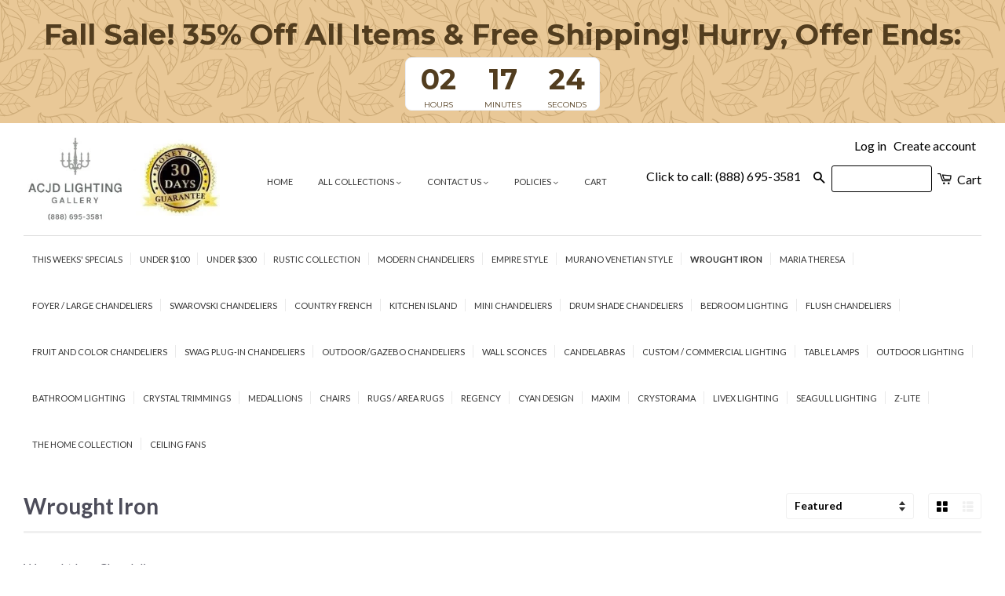

--- FILE ---
content_type: text/html; charset=utf-8
request_url: https://gallerychandelier.com/collections/wrought-iron
body_size: 28683
content:
<!doctype html>
<!--[if lt IE 7]><html class="no-js lt-ie9 lt-ie8 lt-ie7" lang="en"> <![endif]-->
<!--[if IE 7]><html class="no-js lt-ie9 lt-ie8" lang="en"> <![endif]-->
<!--[if IE 8]><html class="no-js lt-ie9" lang="en"> <![endif]-->
<!--[if IE 9]><html class="ie9 no-js"> <![endif]-->
<!--[if (gt IE 9)|!(IE)]><!--> <html class="no-js"> <!--<![endif]-->
<head>
  
  <!-- Basic page needs ================================================== -->
  <meta charset="utf-8">
  <meta http-equiv="X-UA-Compatible" content="IE=edge,chrome=1">
  <meta name="google-site-verification" content="Woo2KprgrDB2SnRDYhiad8figDuHnYFJu9ZeQyQVN2g" />
  <meta name="p:domain_verify" content="ca24782dc97544b68eac1bc84b2a18d6" >
  <meta name="msvalidate.01" content="762CE6379511650BAE30C49CA913F319" >

  
  <link rel="shortcut icon" href="//gallerychandelier.com/cdn/shop/t/5/assets/favicon.png?v=65463782193564713551514559510" type="image/png" />
  

  <!-- Title and description ================================================== -->
  <title>
  Wrought Iron &ndash; ACJD Lighting
  </title>

  
  <meta name="description" content="Wrought Iron Chandeliers">
  

  <!-- Social Meta Tags ================================================== -->
  

  <meta property="og:type" content="website">
  <meta property="og:title" content="Wrought Iron">
  <meta property="og:url" content="https://gallerylivingspaces.com/collections/wrought-iron">
  
  <meta property="og:image" content="http://gallerychandelier.com/cdn/shop/t/5/assets/logo.png?v=83808176232063901241760374991">
  <meta property="og:image:secure_url" content="https://gallerychandelier.com/cdn/shop/t/5/assets/logo.png?v=83808176232063901241760374991">
  



  <meta property="og:description" content="Wrought Iron Chandeliers">


<meta property="og:site_name" content="ACJD Lighting">




  <meta name="twitter:card" content="summary">


  <meta name="twitter:site" content="@shopify">




  <!-- Helpers ================================================== -->
  <link rel="canonical" href="https://gallerylivingspaces.com/collections/wrought-iron">
  <meta name="viewport" content="width=device-width,initial-scale=1">
  <meta name="theme-color" content="#000000">

  

  <!-- CSS ================================================== -->
  <link href="//gallerychandelier.com/cdn/shop/t/5/assets/timber.scss.css?v=100450542144023849251747236283" rel="stylesheet" type="text/css" media="all" />
  <link href="//gallerychandelier.com/cdn/shop/t/5/assets/theme.scss.css?v=90359104603783844481747236283" rel="stylesheet" type="text/css" media="all" />

  
  
  
  <link href="//fonts.googleapis.com/css?family=Lato:400,700" rel="stylesheet" type="text/css" media="all" />


  



  <!-- Header hook for plugins ================================================== -->
  <script>window.performance && window.performance.mark && window.performance.mark('shopify.content_for_header.start');</script><meta id="shopify-digital-wallet" name="shopify-digital-wallet" content="/26742382/digital_wallets/dialog">
<link rel="alternate" type="application/atom+xml" title="Feed" href="/collections/wrought-iron.atom" />
<link rel="next" href="/collections/wrought-iron?page=2">
<link rel="alternate" type="application/json+oembed" href="https://gallerylivingspaces.com/collections/wrought-iron.oembed">
<script async="async" src="/checkouts/internal/preloads.js?locale=en-US"></script>
<script id="shopify-features" type="application/json">{"accessToken":"82f9e8d867c9d78ab990e191f70119f4","betas":["rich-media-storefront-analytics"],"domain":"gallerychandelier.com","predictiveSearch":true,"shopId":26742382,"locale":"en"}</script>
<script>var Shopify = Shopify || {};
Shopify.shop = "gallery-67.myshopify.com";
Shopify.locale = "en";
Shopify.currency = {"active":"USD","rate":"1.0"};
Shopify.country = "US";
Shopify.theme = {"name":"Classic","id":18380259370,"schema_name":null,"schema_version":null,"theme_store_id":null,"role":"main"};
Shopify.theme.handle = "null";
Shopify.theme.style = {"id":null,"handle":null};
Shopify.cdnHost = "gallerychandelier.com/cdn";
Shopify.routes = Shopify.routes || {};
Shopify.routes.root = "/";</script>
<script type="module">!function(o){(o.Shopify=o.Shopify||{}).modules=!0}(window);</script>
<script>!function(o){function n(){var o=[];function n(){o.push(Array.prototype.slice.apply(arguments))}return n.q=o,n}var t=o.Shopify=o.Shopify||{};t.loadFeatures=n(),t.autoloadFeatures=n()}(window);</script>
<script id="shop-js-analytics" type="application/json">{"pageType":"collection"}</script>
<script defer="defer" async type="module" src="//gallerychandelier.com/cdn/shopifycloud/shop-js/modules/v2/client.init-shop-cart-sync_D0dqhulL.en.esm.js"></script>
<script defer="defer" async type="module" src="//gallerychandelier.com/cdn/shopifycloud/shop-js/modules/v2/chunk.common_CpVO7qML.esm.js"></script>
<script type="module">
  await import("//gallerychandelier.com/cdn/shopifycloud/shop-js/modules/v2/client.init-shop-cart-sync_D0dqhulL.en.esm.js");
await import("//gallerychandelier.com/cdn/shopifycloud/shop-js/modules/v2/chunk.common_CpVO7qML.esm.js");

  window.Shopify.SignInWithShop?.initShopCartSync?.({"fedCMEnabled":true,"windoidEnabled":true});

</script>
<script>(function() {
  var isLoaded = false;
  function asyncLoad() {
    if (isLoaded) return;
    isLoaded = true;
    var urls = ["https:\/\/gdprcdn.b-cdn.net\/js\/gdpr_cookie_consent.min.js?shop=gallery-67.myshopify.com","https:\/\/cdn.hextom.com\/js\/quickannouncementbar.js?shop=gallery-67.myshopify.com"];
    for (var i = 0; i < urls.length; i++) {
      var s = document.createElement('script');
      s.type = 'text/javascript';
      s.async = true;
      s.src = urls[i];
      var x = document.getElementsByTagName('script')[0];
      x.parentNode.insertBefore(s, x);
    }
  };
  if(window.attachEvent) {
    window.attachEvent('onload', asyncLoad);
  } else {
    window.addEventListener('load', asyncLoad, false);
  }
})();</script>
<script id="__st">var __st={"a":26742382,"offset":-18000,"reqid":"59c875a4-af0a-4403-9c0b-84e3b57a3422-1764988944","pageurl":"gallerychandelier.com\/collections\/wrought-iron","u":"f9f11cc9a03f","p":"collection","rtyp":"collection","rid":34010824746};</script>
<script>window.ShopifyPaypalV4VisibilityTracking = true;</script>
<script id="captcha-bootstrap">!function(){'use strict';const t='contact',e='account',n='new_comment',o=[[t,t],['blogs',n],['comments',n],[t,'customer']],c=[[e,'customer_login'],[e,'guest_login'],[e,'recover_customer_password'],[e,'create_customer']],r=t=>t.map((([t,e])=>`form[action*='/${t}']:not([data-nocaptcha='true']) input[name='form_type'][value='${e}']`)).join(','),a=t=>()=>t?[...document.querySelectorAll(t)].map((t=>t.form)):[];function s(){const t=[...o],e=r(t);return a(e)}const i='password',u='form_key',d=['recaptcha-v3-token','g-recaptcha-response','h-captcha-response',i],f=()=>{try{return window.sessionStorage}catch{return}},m='__shopify_v',_=t=>t.elements[u];function p(t,e,n=!1){try{const o=window.sessionStorage,c=JSON.parse(o.getItem(e)),{data:r}=function(t){const{data:e,action:n}=t;return t[m]||n?{data:e,action:n}:{data:t,action:n}}(c);for(const[e,n]of Object.entries(r))t.elements[e]&&(t.elements[e].value=n);n&&o.removeItem(e)}catch(o){console.error('form repopulation failed',{error:o})}}const l='form_type',E='cptcha';function T(t){t.dataset[E]=!0}const w=window,h=w.document,L='Shopify',v='ce_forms',y='captcha';let A=!1;((t,e)=>{const n=(g='f06e6c50-85a8-45c8-87d0-21a2b65856fe',I='https://cdn.shopify.com/shopifycloud/storefront-forms-hcaptcha/ce_storefront_forms_captcha_hcaptcha.v1.5.2.iife.js',D={infoText:'Protected by hCaptcha',privacyText:'Privacy',termsText:'Terms'},(t,e,n)=>{const o=w[L][v],c=o.bindForm;if(c)return c(t,g,e,D).then(n);var r;o.q.push([[t,g,e,D],n]),r=I,A||(h.body.append(Object.assign(h.createElement('script'),{id:'captcha-provider',async:!0,src:r})),A=!0)});var g,I,D;w[L]=w[L]||{},w[L][v]=w[L][v]||{},w[L][v].q=[],w[L][y]=w[L][y]||{},w[L][y].protect=function(t,e){n(t,void 0,e),T(t)},Object.freeze(w[L][y]),function(t,e,n,w,h,L){const[v,y,A,g]=function(t,e,n){const i=e?o:[],u=t?c:[],d=[...i,...u],f=r(d),m=r(i),_=r(d.filter((([t,e])=>n.includes(e))));return[a(f),a(m),a(_),s()]}(w,h,L),I=t=>{const e=t.target;return e instanceof HTMLFormElement?e:e&&e.form},D=t=>v().includes(t);t.addEventListener('submit',(t=>{const e=I(t);if(!e)return;const n=D(e)&&!e.dataset.hcaptchaBound&&!e.dataset.recaptchaBound,o=_(e),c=g().includes(e)&&(!o||!o.value);(n||c)&&t.preventDefault(),c&&!n&&(function(t){try{if(!f())return;!function(t){const e=f();if(!e)return;const n=_(t);if(!n)return;const o=n.value;o&&e.removeItem(o)}(t);const e=Array.from(Array(32),(()=>Math.random().toString(36)[2])).join('');!function(t,e){_(t)||t.append(Object.assign(document.createElement('input'),{type:'hidden',name:u})),t.elements[u].value=e}(t,e),function(t,e){const n=f();if(!n)return;const o=[...t.querySelectorAll(`input[type='${i}']`)].map((({name:t})=>t)),c=[...d,...o],r={};for(const[a,s]of new FormData(t).entries())c.includes(a)||(r[a]=s);n.setItem(e,JSON.stringify({[m]:1,action:t.action,data:r}))}(t,e)}catch(e){console.error('failed to persist form',e)}}(e),e.submit())}));const S=(t,e)=>{t&&!t.dataset[E]&&(n(t,e.some((e=>e===t))),T(t))};for(const o of['focusin','change'])t.addEventListener(o,(t=>{const e=I(t);D(e)&&S(e,y())}));const B=e.get('form_key'),M=e.get(l),P=B&&M;t.addEventListener('DOMContentLoaded',(()=>{const t=y();if(P)for(const e of t)e.elements[l].value===M&&p(e,B);[...new Set([...A(),...v().filter((t=>'true'===t.dataset.shopifyCaptcha))])].forEach((e=>S(e,t)))}))}(h,new URLSearchParams(w.location.search),n,t,e,['guest_login'])})(!0,!0)}();</script>
<script integrity="sha256-52AcMU7V7pcBOXWImdc/TAGTFKeNjmkeM1Pvks/DTgc=" data-source-attribution="shopify.loadfeatures" defer="defer" src="//gallerychandelier.com/cdn/shopifycloud/storefront/assets/storefront/load_feature-81c60534.js" crossorigin="anonymous"></script>
<script data-source-attribution="shopify.dynamic_checkout.dynamic.init">var Shopify=Shopify||{};Shopify.PaymentButton=Shopify.PaymentButton||{isStorefrontPortableWallets:!0,init:function(){window.Shopify.PaymentButton.init=function(){};var t=document.createElement("script");t.src="https://gallerychandelier.com/cdn/shopifycloud/portable-wallets/latest/portable-wallets.en.js",t.type="module",document.head.appendChild(t)}};
</script>
<script data-source-attribution="shopify.dynamic_checkout.buyer_consent">
  function portableWalletsHideBuyerConsent(e){var t=document.getElementById("shopify-buyer-consent"),n=document.getElementById("shopify-subscription-policy-button");t&&n&&(t.classList.add("hidden"),t.setAttribute("aria-hidden","true"),n.removeEventListener("click",e))}function portableWalletsShowBuyerConsent(e){var t=document.getElementById("shopify-buyer-consent"),n=document.getElementById("shopify-subscription-policy-button");t&&n&&(t.classList.remove("hidden"),t.removeAttribute("aria-hidden"),n.addEventListener("click",e))}window.Shopify?.PaymentButton&&(window.Shopify.PaymentButton.hideBuyerConsent=portableWalletsHideBuyerConsent,window.Shopify.PaymentButton.showBuyerConsent=portableWalletsShowBuyerConsent);
</script>
<script data-source-attribution="shopify.dynamic_checkout.cart.bootstrap">document.addEventListener("DOMContentLoaded",(function(){function t(){return document.querySelector("shopify-accelerated-checkout-cart, shopify-accelerated-checkout")}if(t())Shopify.PaymentButton.init();else{new MutationObserver((function(e,n){t()&&(Shopify.PaymentButton.init(),n.disconnect())})).observe(document.body,{childList:!0,subtree:!0})}}));
</script>
<link id="shopify-accelerated-checkout-styles" rel="stylesheet" media="screen" href="https://gallerychandelier.com/cdn/shopifycloud/portable-wallets/latest/accelerated-checkout-backwards-compat.css" crossorigin="anonymous">
<style id="shopify-accelerated-checkout-cart">
        #shopify-buyer-consent {
  margin-top: 1em;
  display: inline-block;
  width: 100%;
}

#shopify-buyer-consent.hidden {
  display: none;
}

#shopify-subscription-policy-button {
  background: none;
  border: none;
  padding: 0;
  text-decoration: underline;
  font-size: inherit;
  cursor: pointer;
}

#shopify-subscription-policy-button::before {
  box-shadow: none;
}

      </style>

<script>window.performance && window.performance.mark && window.performance.mark('shopify.content_for_header.end');</script>

  

<!--[if lt IE 9]>
<script src="//cdnjs.cloudflare.com/ajax/libs/html5shiv/3.7.2/html5shiv.min.js" type="text/javascript"></script>
<script src="//gallerychandelier.com/cdn/shop/t/5/assets/respond.min.js?v=52248677837542619231514559703" type="text/javascript"></script>
<link href="//gallerychandelier.com/cdn/shop/t/5/assets/respond-proxy.html" id="respond-proxy" rel="respond-proxy" />
<link href="//gallerylivingspaces.com/search?q=4bfbf0532972206d30b2393406390b48" id="respond-redirect" rel="respond-redirect" />
<script src="//gallerylivingspaces.com/search?q=4bfbf0532972206d30b2393406390b48" type="text/javascript"></script>
<![endif]-->



  <script src="//ajax.googleapis.com/ajax/libs/jquery/1.11.0/jquery.min.js" type="text/javascript"></script>
  <script src="//gallerychandelier.com/cdn/shop/t/5/assets/modernizr.min.js?v=26620055551102246001514559692" type="text/javascript"></script>

  
  

  <script async src="https://shipping-bar-cdn.shopstorm.com/assets/app/shipping-bars-v1-58b51d48a14c6b29ccba023196a193c68f9842a13cac717939c303e3b1460481.js?shop=gallery-67.myshopify.com" type="text/javascript"></script>
  <script id="shopstorm-shipping-bar-settings" type="text/javascript">var shippingBars = "{\"bars\":[{\"id\":1720,\"status\":\"draft\",\"location\":\"Top\",\"display_on_devices\":\"all\",\"onlyOnHomePage\":false,\"scheduleStart\":null,\"scheduleEnd\":null,\"scheduleOffset\":null,\"cssFields\":{\"position\":\"fixed\",\"font\":\"Open+Sans:600\",\"fontSize\":\"25\",\"fontColor\":\"#FFFFFF\",\"backgroundColor\":\"rgb(98, 171, 255)\",\"paddingTop\":\"5\",\"paddingBottom\":\"5\",\"opacity\":1.0,\"top\":0},\"contentFields\":{\"content\":\"Sale! Free shipping on all items - Hurry offer ends today!\",\"href\":\"\",\"hrefTarget\":false,\"color\":\"#FFFFFF\",\"currencySymbol\":\"$\",\"currencySymbolFirst\":true,\"price\":\"\",\"minimumOrderPrice\":\"\"},\"shopThemeName\":null,\"customCss\":null}],\"features\":{},\"shop_theme_name\":null}"</script>
<script type="text/javascript">
<!-- Copy Right by Frehhshopify -->
if ( 'undefined' == (typeof FHSPROD) ) {
    var FHSPROD = {};
}
if ('undefined' == (typeof FHSPROD.labelme)) {
    FHSPROD.labelme = {};
}
! function() {


  
  FHSPROD.labelme.pg = 'collection';
  

  if('undefined' == (typeof FHSPROD.labelme.product_list))
  	FHSPROD.labelme.product_list = [];
  
  
   FHSPROD.labelme.product_main = null;
  
  }();
</script>

<!-- Google tag (gtag.js) -->
<script async src="https://www.googletagmanager.com/gtag/js?id=AW-1061290014"></script>
<script>
  window.dataLayer = window.dataLayer || [];
  function gtag(){dataLayer.push(arguments);}
  gtag('js', new Date());

  gtag('config', 'AW-1061290014');
</script>


<!-- Affirm -->
<script>
_affirm_config = {
   public_api_key:  "BQRN1597NG9QX3KU",
   script:          "https://cdn1.affirm.com/js/v2/affirm.js",
   session_id:      "na"
};
(function(l,g,m,e,a,f,b){var d,c=l[m]||{},h=document.createElement(f),n=document.getElementsByTagName(f)[0],k=function(a,b,c){return function(){a[b]._.push([c,arguments])}};c[e]=k(c,e,"set");d=c[e];c[a]={};c[a]._=[];d._=[];c[a][b]=k(c,a,b);a=0;for(b="set add save post open empty reset on off trigger ready setProduct".split(" ");a<b.length;a++)d[b[a]]=k(c,e,b[a]);a=0;for(b=["get","token","url","items"];a<b.length;a++)d[b[a]]=function(){};h.async=!0;h.src=g[f];n.parentNode.insertBefore(h,n);delete g[f];d(g);l[m]=c})(window,_affirm_config,"affirm","checkout","ui","script","ready");
// Use your live public API Key and https://cdn1.affirm.com/js/v2/affirm.js script to point to Affirm production environment.
</script>
<!-- End Affirm -->
  
<!-- Start Pinterest Conversion Tracking -->

<script type="text/javascript">
!function(e){if(!window.pintrk){window.pintrk=function()
{window.pintrk.queue.push(Array.prototype.slice.call(arguments))};var
n=window.pintrk;n.queue=[],n.version="3.0";var
t=document.createElement("script");t.async=!0,t.src=e;var
r=document.getElementsByTagName("script")[0];r.parentNode.insertBefore(t,r)}}
("https://s.pinimg.com/ct/core.js"); 

pintrk('load','261767590991', { em: '', });
pintrk('page');
</script> 
<noscript> 
<img height="1" width="1" style="display:none;" alt=""
src="https://ct.pinterest.com/v3/?tid=261767590991&noscript=1" /> 
</noscript>

<!-- End Pinterest Conversion Tracking -->

<link href="https://monorail-edge.shopifysvc.com" rel="dns-prefetch">
<script>(function(){if ("sendBeacon" in navigator && "performance" in window) {try {var session_token_from_headers = performance.getEntriesByType('navigation')[0].serverTiming.find(x => x.name == '_s').description;} catch {var session_token_from_headers = undefined;}var session_cookie_matches = document.cookie.match(/_shopify_s=([^;]*)/);var session_token_from_cookie = session_cookie_matches && session_cookie_matches.length === 2 ? session_cookie_matches[1] : "";var session_token = session_token_from_headers || session_token_from_cookie || "";function handle_abandonment_event(e) {var entries = performance.getEntries().filter(function(entry) {return /monorail-edge.shopifysvc.com/.test(entry.name);});if (!window.abandonment_tracked && entries.length === 0) {window.abandonment_tracked = true;var currentMs = Date.now();var navigation_start = performance.timing.navigationStart;var payload = {shop_id: 26742382,url: window.location.href,navigation_start,duration: currentMs - navigation_start,session_token,page_type: "collection"};window.navigator.sendBeacon("https://monorail-edge.shopifysvc.com/v1/produce", JSON.stringify({schema_id: "online_store_buyer_site_abandonment/1.1",payload: payload,metadata: {event_created_at_ms: currentMs,event_sent_at_ms: currentMs}}));}}window.addEventListener('pagehide', handle_abandonment_event);}}());</script>
<script id="web-pixels-manager-setup">(function e(e,d,r,n,o){if(void 0===o&&(o={}),!Boolean(null===(a=null===(i=window.Shopify)||void 0===i?void 0:i.analytics)||void 0===a?void 0:a.replayQueue)){var i,a;window.Shopify=window.Shopify||{};var t=window.Shopify;t.analytics=t.analytics||{};var s=t.analytics;s.replayQueue=[],s.publish=function(e,d,r){return s.replayQueue.push([e,d,r]),!0};try{self.performance.mark("wpm:start")}catch(e){}var l=function(){var e={modern:/Edge?\/(1{2}[4-9]|1[2-9]\d|[2-9]\d{2}|\d{4,})\.\d+(\.\d+|)|Firefox\/(1{2}[4-9]|1[2-9]\d|[2-9]\d{2}|\d{4,})\.\d+(\.\d+|)|Chrom(ium|e)\/(9{2}|\d{3,})\.\d+(\.\d+|)|(Maci|X1{2}).+ Version\/(15\.\d+|(1[6-9]|[2-9]\d|\d{3,})\.\d+)([,.]\d+|)( \(\w+\)|)( Mobile\/\w+|) Safari\/|Chrome.+OPR\/(9{2}|\d{3,})\.\d+\.\d+|(CPU[ +]OS|iPhone[ +]OS|CPU[ +]iPhone|CPU IPhone OS|CPU iPad OS)[ +]+(15[._]\d+|(1[6-9]|[2-9]\d|\d{3,})[._]\d+)([._]\d+|)|Android:?[ /-](13[3-9]|1[4-9]\d|[2-9]\d{2}|\d{4,})(\.\d+|)(\.\d+|)|Android.+Firefox\/(13[5-9]|1[4-9]\d|[2-9]\d{2}|\d{4,})\.\d+(\.\d+|)|Android.+Chrom(ium|e)\/(13[3-9]|1[4-9]\d|[2-9]\d{2}|\d{4,})\.\d+(\.\d+|)|SamsungBrowser\/([2-9]\d|\d{3,})\.\d+/,legacy:/Edge?\/(1[6-9]|[2-9]\d|\d{3,})\.\d+(\.\d+|)|Firefox\/(5[4-9]|[6-9]\d|\d{3,})\.\d+(\.\d+|)|Chrom(ium|e)\/(5[1-9]|[6-9]\d|\d{3,})\.\d+(\.\d+|)([\d.]+$|.*Safari\/(?![\d.]+ Edge\/[\d.]+$))|(Maci|X1{2}).+ Version\/(10\.\d+|(1[1-9]|[2-9]\d|\d{3,})\.\d+)([,.]\d+|)( \(\w+\)|)( Mobile\/\w+|) Safari\/|Chrome.+OPR\/(3[89]|[4-9]\d|\d{3,})\.\d+\.\d+|(CPU[ +]OS|iPhone[ +]OS|CPU[ +]iPhone|CPU IPhone OS|CPU iPad OS)[ +]+(10[._]\d+|(1[1-9]|[2-9]\d|\d{3,})[._]\d+)([._]\d+|)|Android:?[ /-](13[3-9]|1[4-9]\d|[2-9]\d{2}|\d{4,})(\.\d+|)(\.\d+|)|Mobile Safari.+OPR\/([89]\d|\d{3,})\.\d+\.\d+|Android.+Firefox\/(13[5-9]|1[4-9]\d|[2-9]\d{2}|\d{4,})\.\d+(\.\d+|)|Android.+Chrom(ium|e)\/(13[3-9]|1[4-9]\d|[2-9]\d{2}|\d{4,})\.\d+(\.\d+|)|Android.+(UC? ?Browser|UCWEB|U3)[ /]?(15\.([5-9]|\d{2,})|(1[6-9]|[2-9]\d|\d{3,})\.\d+)\.\d+|SamsungBrowser\/(5\.\d+|([6-9]|\d{2,})\.\d+)|Android.+MQ{2}Browser\/(14(\.(9|\d{2,})|)|(1[5-9]|[2-9]\d|\d{3,})(\.\d+|))(\.\d+|)|K[Aa][Ii]OS\/(3\.\d+|([4-9]|\d{2,})\.\d+)(\.\d+|)/},d=e.modern,r=e.legacy,n=navigator.userAgent;return n.match(d)?"modern":n.match(r)?"legacy":"unknown"}(),u="modern"===l?"modern":"legacy",c=(null!=n?n:{modern:"",legacy:""})[u],f=function(e){return[e.baseUrl,"/wpm","/b",e.hashVersion,"modern"===e.buildTarget?"m":"l",".js"].join("")}({baseUrl:d,hashVersion:r,buildTarget:u}),m=function(e){var d=e.version,r=e.bundleTarget,n=e.surface,o=e.pageUrl,i=e.monorailEndpoint;return{emit:function(e){var a=e.status,t=e.errorMsg,s=(new Date).getTime(),l=JSON.stringify({metadata:{event_sent_at_ms:s},events:[{schema_id:"web_pixels_manager_load/3.1",payload:{version:d,bundle_target:r,page_url:o,status:a,surface:n,error_msg:t},metadata:{event_created_at_ms:s}}]});if(!i)return console&&console.warn&&console.warn("[Web Pixels Manager] No Monorail endpoint provided, skipping logging."),!1;try{return self.navigator.sendBeacon.bind(self.navigator)(i,l)}catch(e){}var u=new XMLHttpRequest;try{return u.open("POST",i,!0),u.setRequestHeader("Content-Type","text/plain"),u.send(l),!0}catch(e){return console&&console.warn&&console.warn("[Web Pixels Manager] Got an unhandled error while logging to Monorail."),!1}}}}({version:r,bundleTarget:l,surface:e.surface,pageUrl:self.location.href,monorailEndpoint:e.monorailEndpoint});try{o.browserTarget=l,function(e){var d=e.src,r=e.async,n=void 0===r||r,o=e.onload,i=e.onerror,a=e.sri,t=e.scriptDataAttributes,s=void 0===t?{}:t,l=document.createElement("script"),u=document.querySelector("head"),c=document.querySelector("body");if(l.async=n,l.src=d,a&&(l.integrity=a,l.crossOrigin="anonymous"),s)for(var f in s)if(Object.prototype.hasOwnProperty.call(s,f))try{l.dataset[f]=s[f]}catch(e){}if(o&&l.addEventListener("load",o),i&&l.addEventListener("error",i),u)u.appendChild(l);else{if(!c)throw new Error("Did not find a head or body element to append the script");c.appendChild(l)}}({src:f,async:!0,onload:function(){if(!function(){var e,d;return Boolean(null===(d=null===(e=window.Shopify)||void 0===e?void 0:e.analytics)||void 0===d?void 0:d.initialized)}()){var d=window.webPixelsManager.init(e)||void 0;if(d){var r=window.Shopify.analytics;r.replayQueue.forEach((function(e){var r=e[0],n=e[1],o=e[2];d.publishCustomEvent(r,n,o)})),r.replayQueue=[],r.publish=d.publishCustomEvent,r.visitor=d.visitor,r.initialized=!0}}},onerror:function(){return m.emit({status:"failed",errorMsg:"".concat(f," has failed to load")})},sri:function(e){var d=/^sha384-[A-Za-z0-9+/=]+$/;return"string"==typeof e&&d.test(e)}(c)?c:"",scriptDataAttributes:o}),m.emit({status:"loading"})}catch(e){m.emit({status:"failed",errorMsg:(null==e?void 0:e.message)||"Unknown error"})}}})({shopId: 26742382,storefrontBaseUrl: "https://gallerylivingspaces.com",extensionsBaseUrl: "https://extensions.shopifycdn.com/cdn/shopifycloud/web-pixels-manager",monorailEndpoint: "https://monorail-edge.shopifysvc.com/unstable/produce_batch",surface: "storefront-renderer",enabledBetaFlags: ["2dca8a86"],webPixelsConfigList: [{"id":"40009783","eventPayloadVersion":"v1","runtimeContext":"LAX","scriptVersion":"1","type":"CUSTOM","privacyPurposes":["MARKETING"],"name":"Meta pixel (migrated)"},{"id":"shopify-app-pixel","configuration":"{}","eventPayloadVersion":"v1","runtimeContext":"STRICT","scriptVersion":"0450","apiClientId":"shopify-pixel","type":"APP","privacyPurposes":["ANALYTICS","MARKETING"]},{"id":"shopify-custom-pixel","eventPayloadVersion":"v1","runtimeContext":"LAX","scriptVersion":"0450","apiClientId":"shopify-pixel","type":"CUSTOM","privacyPurposes":["ANALYTICS","MARKETING"]}],isMerchantRequest: false,initData: {"shop":{"name":"ACJD Lighting","paymentSettings":{"currencyCode":"USD"},"myshopifyDomain":"gallery-67.myshopify.com","countryCode":"US","storefrontUrl":"https:\/\/gallerylivingspaces.com"},"customer":null,"cart":null,"checkout":null,"productVariants":[],"purchasingCompany":null},},"https://gallerychandelier.com/cdn","ae1676cfwd2530674p4253c800m34e853cb",{"modern":"","legacy":""},{"shopId":"26742382","storefrontBaseUrl":"https:\/\/gallerylivingspaces.com","extensionBaseUrl":"https:\/\/extensions.shopifycdn.com\/cdn\/shopifycloud\/web-pixels-manager","surface":"storefront-renderer","enabledBetaFlags":"[\"2dca8a86\"]","isMerchantRequest":"false","hashVersion":"ae1676cfwd2530674p4253c800m34e853cb","publish":"custom","events":"[[\"page_viewed\",{}],[\"collection_viewed\",{\"collection\":{\"id\":\"34010824746\",\"title\":\"Wrought Iron\",\"productVariants\":[{\"price\":{\"amount\":572.36,\"currencyCode\":\"USD\"},\"product\":{\"title\":\"Wrought Iron Crystal Chandelier H30\\\" X W28\\\" - A500-3034\/8+4\",\"vendor\":\"Gallery\",\"id\":\"645491064874\",\"untranslatedTitle\":\"Wrought Iron Crystal Chandelier H30\\\" X W28\\\" - A500-3034\/8+4\",\"url\":\"\/products\/wrought-iron-crystal-chandelier-lighting-chandeliers-h30-x-w28-1\",\"type\":\"Lighting\"},\"id\":\"8435758891050\",\"image\":{\"src\":\"\/\/gallerychandelier.com\/cdn\/shop\/products\/51bx4NgRhmL._SL1000.jpg?v=1623130670\"},\"sku\":\"A500-3034\/8+4\",\"title\":\"Default Title\",\"untranslatedTitle\":\"Default Title\"},{\"price\":{\"amount\":419.96,\"currencyCode\":\"USD\"},\"product\":{\"title\":\"Large Foyer \/ Entryway Wrought Iron Chandelier Lighting H51\\\" X W49\\\" - Go-G7-451\/15\",\"vendor\":\"Gallery\",\"id\":\"645017731114\",\"untranslatedTitle\":\"Large Foyer \/ Entryway Wrought Iron Chandelier Lighting H51\\\" X W49\\\" - Go-G7-451\/15\",\"url\":\"\/products\/large-foyer-entryway-wrought-iron-chandelier-lighting-h51-x-w49\",\"type\":\"Lighting\"},\"id\":\"8377381617706\",\"image\":{\"src\":\"\/\/gallerychandelier.com\/cdn\/shop\/products\/51dlBo7HE2L._SL1000.jpg?v=1623130649\"},\"sku\":\"GO-G7-451\/15\",\"title\":\"Default Title\",\"untranslatedTitle\":\"Default Title\"},{\"price\":{\"amount\":259.0,\"currencyCode\":\"USD\"},\"product\":{\"title\":\"Wrought Iron Crystal Chandelier Lighting H19\\\" X W20\\\" - A500-3030\/6\",\"vendor\":\"Gallery\",\"id\":\"645488017450\",\"untranslatedTitle\":\"Wrought Iron Crystal Chandelier Lighting H19\\\" X W20\\\" - A500-3030\/6\",\"url\":\"\/products\/wrought-iron-crystal-chandelier-chandeliers-lighting-h19-x-w20\",\"type\":\"Lighting\"},\"id\":\"8379551744042\",\"image\":{\"src\":\"\/\/gallerychandelier.com\/cdn\/shop\/products\/51FSVPYW2CL._SL1000_7296cc67-67d8-4f52-b1b7-1bc10174aa69.jpg?v=1623130672\"},\"sku\":\"CO-A83-3030\/6\",\"title\":\"Default Title\",\"untranslatedTitle\":\"Default Title\"},{\"price\":{\"amount\":613.75,\"currencyCode\":\"USD\"},\"product\":{\"title\":\"Wrought Iron Crystal Chandelier Lighting H36\\\" X W28\\\" - A500-52\/3034\/8+4\",\"vendor\":\"Gallery\",\"id\":\"645489066026\",\"untranslatedTitle\":\"Wrought Iron Crystal Chandelier Lighting H36\\\" X W28\\\" - A500-52\/3034\/8+4\",\"url\":\"\/products\/wrought-iron-crystal-chandelier-chandeliers-lighting-h36-x-w28\",\"type\":\"Lighting\"},\"id\":\"8436266696746\",\"image\":{\"src\":\"\/\/gallerychandelier.com\/cdn\/shop\/products\/41B5F7AXF8L._SL1000.jpg?v=1623132588\"},\"sku\":\"A500-52\/3034\/8+4\",\"title\":\"Default Title\",\"untranslatedTitle\":\"Default Title\"},{\"price\":{\"amount\":208.34,\"currencyCode\":\"USD\"},\"product\":{\"title\":\"Wrought Iron Chandelier H 30\\\" W 26\\\" 9 Lights - A84-724\/6+3\",\"vendor\":\"Gallery\",\"id\":\"645482119210\",\"untranslatedTitle\":\"Wrought Iron Chandelier H 30\\\" W 26\\\" 9 Lights - A84-724\/6+3\",\"url\":\"\/products\/wrought-iron-chandelier-lighting-chandeliers-h-30-w-26-9-lights\",\"type\":\"Lighting\"},\"id\":\"8379520090154\",\"image\":{\"src\":\"\/\/gallerychandelier.com\/cdn\/shop\/products\/51J4GJ_2BajmL._SL1000_0fb723fe-d09b-42be-8c0d-417f6d8d1d6b.jpg?v=1623132249\"},\"sku\":\"A84-724\/6+3\",\"title\":\"Default Title\",\"untranslatedTitle\":\"Default Title\"},{\"price\":{\"amount\":491.92,\"currencyCode\":\"USD\"},\"product\":{\"title\":\"Large Foyer \/ Entryway Wrought Iron Chandelier 50\\\" Inches Tall With Crystal H50\\\" X W30\\\" - G84-B12\/\/724\/24\",\"vendor\":\"Gallery\",\"id\":\"645017272362\",\"untranslatedTitle\":\"Large Foyer \/ Entryway Wrought Iron Chandelier 50\\\" Inches Tall With Crystal H50\\\" X W30\\\" - G84-B12\/\/724\/24\",\"url\":\"\/products\/large-foyer-entryway-wrought-iron-chandelier-50-inches-tall-with-crystal-h50-x-w30\",\"type\":\"Lighting\"},\"id\":\"8377380241450\",\"image\":{\"src\":\"\/\/gallerychandelier.com\/cdn\/shop\/products\/51Pau-1Ta3L._SL1000.jpg?v=1623130925\"},\"sku\":\"G84-B12\/\/724\/24\",\"title\":\"Default Title\",\"untranslatedTitle\":\"Default Title\"},{\"price\":{\"amount\":660.0,\"currencyCode\":\"USD\"},\"product\":{\"title\":\"Wrought Iron Chandelier Crystal Chandeliers Lighting H36\\\" X W36\\\" - A500-3034\/10+5\",\"vendor\":\"Gallery\",\"id\":\"645480153130\",\"untranslatedTitle\":\"Wrought Iron Chandelier Crystal Chandeliers Lighting H36\\\" X W36\\\" - A500-3034\/10+5\",\"url\":\"\/products\/wrought-iron-chandelier-crystal-chandeliers-lighting-h36-x-w36\",\"type\":\"Lighting\"},\"id\":\"8436262404138\",\"image\":{\"src\":\"\/\/gallerychandelier.com\/cdn\/shop\/products\/51G6WrGzKxL._SL1000_435c1bec-540c-4be9-8bbb-aea31e2c671a.jpg?v=1623132620\"},\"sku\":\"A500-3034\/10+5\",\"title\":\"Default Title\",\"untranslatedTitle\":\"Default Title\"},{\"price\":{\"amount\":638.14,\"currencyCode\":\"USD\"},\"product\":{\"title\":\"Wrought Iron Chandelier Lighting Dressed With Swarovski Crystal - A500-3034\/8+4Sw\",\"vendor\":\"Gallery\",\"id\":\"645478449194\",\"untranslatedTitle\":\"Wrought Iron Chandelier Lighting Dressed With Swarovski Crystal - A500-3034\/8+4Sw\",\"url\":\"\/products\/wrought-iron-chandelier-chandeliers-lighting-dressed-with-swarovski-crystal\",\"type\":\"Lighting\"},\"id\":\"8379495841834\",\"image\":{\"src\":\"\/\/gallerychandelier.com\/cdn\/shop\/products\/511G-aCy0NL._SL1000_3830b0d8-3bfd-4405-9587-3fa061cca1cd.jpg?v=1623132612\"},\"sku\":\"A500-3034\/8+4SW\",\"title\":\"Default Title\",\"untranslatedTitle\":\"Default Title\"},{\"price\":{\"amount\":920.0,\"currencyCode\":\"USD\"},\"product\":{\"title\":\"Wrought Iron Crystal Chandelier Lighting W38\\\" H44\\\" - A500-556\/16\",\"vendor\":\"Gallery\",\"id\":\"645490049066\",\"untranslatedTitle\":\"Wrought Iron Crystal Chandelier Lighting W38\\\" H44\\\" - A500-556\/16\",\"url\":\"\/products\/wrought-iron-crystal-chandelier-chandeliers-lighting-w38-h44\",\"type\":\"Lighting\"},\"id\":\"8436266827818\",\"image\":{\"src\":\"\/\/gallerychandelier.com\/cdn\/shop\/products\/51aySqVZQ4L._SL1000.jpg?v=1623132584\"},\"sku\":\"A500-556\/16\",\"title\":\"Default Title\",\"untranslatedTitle\":\"Default Title\"},{\"price\":{\"amount\":220.91,\"currencyCode\":\"USD\"},\"product\":{\"title\":\"Wrought Iron Chandelier H30\\\" W28\\\" 9 Lights - A84-451\/9\",\"vendor\":\"Gallery\",\"id\":\"645482151978\",\"untranslatedTitle\":\"Wrought Iron Chandelier H30\\\" W28\\\" 9 Lights - A84-451\/9\",\"url\":\"\/products\/wrought-iron-chandelier-lighting-chandeliers-h30-w28-9-lights\",\"type\":\"Lighting\"},\"id\":\"8379520122922\",\"image\":{\"src\":\"\/\/gallerychandelier.com\/cdn\/shop\/products\/51ytOwbA-fL._SL1000_4b05ccd7-6420-48f8-8aac-dd2423bfe9ec.jpg?v=1623132252\"},\"sku\":\"A84-451\/9\",\"title\":\"Default Title\",\"untranslatedTitle\":\"Default Title\"},{\"price\":{\"amount\":864.11,\"currencyCode\":\"USD\"},\"product\":{\"title\":\"Wrought Iron Vintage Barn Metal Castile Two Tier Chandelier Industrial Loft Rustic Lighting W63\\\" x H60\\\"- G7-3428\/54\",\"vendor\":\"Gallery\",\"id\":\"645502599210\",\"untranslatedTitle\":\"Wrought Iron Vintage Barn Metal Castile Two Tier Chandelier Industrial Loft Rustic Lighting W63\\\" x H60\\\"- G7-3428\/54\",\"url\":\"\/products\/wrought-iron-vintage-barn-metal-camino-two-tier-chandelier-chandeliers-industrial-loft-rustic-lighting-w-63-h-60\",\"type\":\"Camino Chandelier Restoration Hardware camino Lighting\"},\"id\":\"8379662336042\",\"image\":{\"src\":\"\/\/gallerychandelier.com\/cdn\/shop\/products\/71lnR-UcxEL._SL1500.jpg?v=1623092577\"},\"sku\":\"G7-3428\/54\",\"title\":\"Default Title\",\"untranslatedTitle\":\"Default Title\"},{\"price\":{\"amount\":444.33,\"currencyCode\":\"USD\"},\"product\":{\"title\":\"Wrought Iron Chandelier With Crystal H51\\\" X W49\\\" - Perfect For An Entryway Or Foyer - Go-G7-Crystal\/451\/15\",\"vendor\":\"Gallery\",\"id\":\"645483397162\",\"untranslatedTitle\":\"Wrought Iron Chandelier With Crystal H51\\\" X W49\\\" - Perfect For An Entryway Or Foyer - Go-G7-Crystal\/451\/15\",\"url\":\"\/products\/wrought-iron-chandelier-with-crystal-h51-x-w49-perfect-for-an-entryway-or-foyer-1\",\"type\":\"Lighting\"},\"id\":\"8379522809898\",\"image\":{\"src\":\"\/\/gallerychandelier.com\/cdn\/shop\/products\/51JgoIIBFNL._SL1000.jpg?v=1623130647\"},\"sku\":\"GO-G7-CRYSTAL\/451\/15\",\"title\":\"Default Title\",\"untranslatedTitle\":\"Default Title\"},{\"price\":{\"amount\":928.94,\"currencyCode\":\"USD\"},\"product\":{\"title\":\"Swarovski Crystal Trimmed Chandelier Wrought Iron Chandelier Dressed With Swarovski Crystal - A500-3034\/10+5Sw\",\"vendor\":\"Gallery\",\"id\":\"645358288938\",\"untranslatedTitle\":\"Swarovski Crystal Trimmed Chandelier Wrought Iron Chandelier Dressed With Swarovski Crystal - A500-3034\/10+5Sw\",\"url\":\"\/products\/swarovski-crystal-trimmed-chandelier-wrought-iron-chandelier-lighting-chandeliers-dressed-with-swarovski-crystal\",\"type\":\"Lighting\"},\"id\":\"8436526776362\",\"image\":{\"src\":\"\/\/gallerychandelier.com\/cdn\/shop\/products\/51G6WrGzKxL._SL1000_32cddff4-cfe2-4e0d-9337-258ed82ce882.jpg?v=1623132617\"},\"sku\":\"A500-3034\/10+5sw\",\"title\":\"Default Title\",\"untranslatedTitle\":\"Default Title\"},{\"price\":{\"amount\":259.0,\"currencyCode\":\"USD\"},\"product\":{\"title\":\"White Wrought Iron Crystal Chandelier Lighting H 19\\\" W 20\\\" - A500-White\/3530\/6\",\"vendor\":\"Gallery\",\"id\":\"645465833514\",\"untranslatedTitle\":\"White Wrought Iron Crystal Chandelier Lighting H 19\\\" W 20\\\" - A500-White\/3530\/6\",\"url\":\"\/products\/white-wrought-iron-crystal-chandelier-lighting-free-shipping-h-19-w-20\",\"type\":\"Lighting\"},\"id\":\"8379401437226\",\"image\":{\"src\":\"\/\/gallerychandelier.com\/cdn\/shop\/products\/41ztuKIsAnL._SL1000.jpg?v=1623132287\"},\"sku\":\"CO-WHITE\/3530\/6\",\"title\":\"Default Title\",\"untranslatedTitle\":\"Default Title\"},{\"price\":{\"amount\":220.91,\"currencyCode\":\"USD\"},\"product\":{\"title\":\"Wrought Iron Crystal Chandelier H30\\\" X W28\\\" - A84-C\/451\/9\",\"vendor\":\"Gallery\",\"id\":\"645487624234\",\"untranslatedTitle\":\"Wrought Iron Crystal Chandelier H30\\\" X W28\\\" - A84-C\/451\/9\",\"url\":\"\/products\/wrought-iron-crystal-chandelier-chandeliers-h30-x-w28-1\",\"type\":\"Lighting\"},\"id\":\"8436535492650\",\"image\":{\"src\":\"\/\/gallerychandelier.com\/cdn\/shop\/products\/4176-Ikvd5L._SL1000_81a88f2b-d164-43f3-b27c-3807a861fe02.jpg?v=1623132223\"},\"sku\":\"A84-C\/451\/9\",\"title\":\"Default Title\",\"untranslatedTitle\":\"Default Title\"},{\"price\":{\"amount\":317.47,\"currencyCode\":\"USD\"},\"product\":{\"title\":\"Wrought Iron Crystal Chandelier Lighting H29\\\" X W23\\\" - A83-52\/3030\/6\",\"vendor\":\"Gallery\",\"id\":\"645488869418\",\"untranslatedTitle\":\"Wrought Iron Crystal Chandelier Lighting H29\\\" X W23\\\" - A83-52\/3030\/6\",\"url\":\"\/products\/wrought-iron-crystal-chandelier-chandeliers-lighting-h29-x-w23\",\"type\":\"Lighting\"},\"id\":\"8379557806122\",\"image\":{\"src\":\"\/\/gallerychandelier.com\/cdn\/shop\/products\/51XVTRX4WJL._SL1000.jpg?v=1623132594\"},\"sku\":\"A83-52\/3030\/6\",\"title\":\"Default Title\",\"untranslatedTitle\":\"Default Title\"},{\"price\":{\"amount\":1016.21,\"currencyCode\":\"USD\"},\"product\":{\"title\":\"Swarovski Crystal Trimmed Chandelier Wrought Iron Crystal Chandelier Lighting W38\\\" H44\\\" - A500-556\/16 Sw\",\"vendor\":\"Gallery\",\"id\":\"645368840234\",\"untranslatedTitle\":\"Swarovski Crystal Trimmed Chandelier Wrought Iron Crystal Chandelier Lighting W38\\\" H44\\\" - A500-556\/16 Sw\",\"url\":\"\/products\/swarovski-crystal-trimmed-chandelier-wrought-iron-crystal-chandelier-chandeliers-lighting-w38-h44\",\"type\":\"Lighting\"},\"id\":\"8379045380138\",\"image\":{\"src\":\"\/\/gallerychandelier.com\/cdn\/shop\/products\/51gE0HHwwkL._SL1000_8a625fa3-fa4a-4491-b7ae-45e1cb7d7c22.jpg?v=1623132582\"},\"sku\":\"A500-556\/16 SW\",\"title\":\"Default Title\",\"untranslatedTitle\":\"Default Title\"},{\"price\":{\"amount\":465.07,\"currencyCode\":\"USD\"},\"product\":{\"title\":\"Large Foyer \/ Entryway Wrought Iron Chandelier 50\\\" Inches Tall H50\\\" X W30\\\" - A83-724\/24\",\"vendor\":\"Gallery\",\"id\":\"645017075754\",\"untranslatedTitle\":\"Large Foyer \/ Entryway Wrought Iron Chandelier 50\\\" Inches Tall H50\\\" X W30\\\" - A83-724\/24\",\"url\":\"\/products\/large-foyer-entryway-wrought-iron-chandelier-50-inches-tall-h50-x-w30\",\"type\":\"Lighting\"},\"id\":\"8377379848234\",\"image\":{\"src\":\"\/\/gallerychandelier.com\/cdn\/shop\/products\/51dIaEjK0KL._SL1000_527c5f8c-b5d2-4de3-9281-f85b80a6a51c.jpg?v=1623132571\"},\"sku\":\"A83-724\/24\",\"title\":\"Default Title\",\"untranslatedTitle\":\"Default Title\"},{\"price\":{\"amount\":248.5,\"currencyCode\":\"USD\"},\"product\":{\"title\":\"Wrought Iron Crystal Chandelier Lighting H33\\\" X W27\\\" - A83-3003\/16\",\"vendor\":\"Gallery\",\"id\":\"645488934954\",\"untranslatedTitle\":\"Wrought Iron Crystal Chandelier Lighting H33\\\" X W27\\\" - A83-3003\/16\",\"url\":\"\/products\/wrought-iron-crystal-chandelier-chandeliers-lighting-h33-x-w27\",\"type\":\"Lighting\"},\"id\":\"8379557838890\",\"image\":{\"src\":\"\/\/gallerychandelier.com\/cdn\/shop\/products\/51pagsChlrL._SL1000.jpg?v=1623132636\"},\"sku\":\"A83-3003\/16\",\"title\":\"Default Title\",\"untranslatedTitle\":\"Default Title\"},{\"price\":{\"amount\":236.49,\"currencyCode\":\"USD\"},\"product\":{\"title\":\"Wrought Iron Crystal Chandelier Lighting Chandeliers Dressed With Amber Crystals Dining Room Entryway Living Room H30\\\" X W28\\\" - A83-3037\/8+4Amber\",\"vendor\":\"Gallery\",\"id\":\"645490737194\",\"untranslatedTitle\":\"Wrought Iron Crystal Chandelier Lighting Chandeliers Dressed With Amber Crystals Dining Room Entryway Living Room H30\\\" X W28\\\" - A83-3037\/8+4Amber\",\"url\":\"\/products\/wrought-iron-crystal-chandelier-lighting-chandeliers-dressed-with-amber-crystals-dining-room-entryway-living-room-h30-x-w28\",\"type\":\"Lighting\"},\"id\":\"8379574845482\",\"image\":{\"src\":\"\/\/gallerychandelier.com\/cdn\/shop\/products\/514W2q3OOwL._SL1000.jpg?v=1623092952\"},\"sku\":\"A83-3037\/8+4AMBER\",\"title\":\"Default Title\",\"untranslatedTitle\":\"Default Title\"},{\"price\":{\"amount\":583.57,\"currencyCode\":\"USD\"},\"product\":{\"title\":\"Wrought Iron Crystal Chandelier Lighting With Shades - A500-Whiteshades\/3034\/8+4\",\"vendor\":\"Gallery\",\"id\":\"645495357482\",\"untranslatedTitle\":\"Wrought Iron Crystal Chandelier Lighting With Shades - A500-Whiteshades\/3034\/8+4\",\"url\":\"\/products\/wrought-iron-crystal-chandelier-lighting-with-shades-1\",\"type\":\"Lighting\"},\"id\":\"8379603189802\",\"image\":{\"src\":\"\/\/gallerychandelier.com\/cdn\/shop\/products\/51AXk78HO4L._SL1000.jpg?v=1623132276\"},\"sku\":\"A500-WHITESHADES\/3034\/8+4\",\"title\":\"Default Title\",\"untranslatedTitle\":\"Default Title\"},{\"price\":{\"amount\":95.7,\"currencyCode\":\"USD\"},\"product\":{\"title\":\"Set Of 3 - Wrought Iron Vintage Barn Metal Pendant Chandelier Industrial Loft Rustic Lighting W\/ Vintage Bulbs Included Great For Kitchen Island Lighting - G7-Sn057\/1Bulb-Set Of 3\",\"vendor\":\"Gallery\",\"id\":\"645273845802\",\"untranslatedTitle\":\"Set Of 3 - Wrought Iron Vintage Barn Metal Pendant Chandelier Industrial Loft Rustic Lighting W\/ Vintage Bulbs Included Great For Kitchen Island Lighting - G7-Sn057\/1Bulb-Set Of 3\",\"url\":\"\/products\/set-of-3-wrought-iron-vintage-barn-metal-pendant-chandelier-industrial-loft-rustic-lighting-w-vintage-bulbs-included-great-for-kitchen-island-lighting-2\",\"type\":\"Lighting\"},\"id\":\"8378479444010\",\"image\":{\"src\":\"\/\/gallerychandelier.com\/cdn\/shop\/products\/41wxNN4nOYL._SL1000_be52b860-12a6-43d2-80ec-7adacc8030be.jpg?v=1572413772\"},\"sku\":\"G7-SN057\/1BULB-SET OF 3\",\"title\":\"Default Title\",\"untranslatedTitle\":\"Default Title\"},{\"price\":{\"amount\":361.22,\"currencyCode\":\"USD\"},\"product\":{\"title\":\"Swarovski Crystal Trimmed Chandelier Wrought Iron Crystal Chandelier H19\\\" X W20\\\" - A83-3030\/6Sw\",\"vendor\":\"Gallery\",\"id\":\"645360779306\",\"untranslatedTitle\":\"Swarovski Crystal Trimmed Chandelier Wrought Iron Crystal Chandelier H19\\\" X W20\\\" - A83-3030\/6Sw\",\"url\":\"\/products\/swarovski-crystal-trimmed-chandelier-wrought-iron-crystal-chandelier-chandeliers-h19-x-w20\",\"type\":\"Lighting\"},\"id\":\"8379021787178\",\"image\":{\"src\":\"\/\/gallerychandelier.com\/cdn\/shop\/products\/51FSVPYW2CL._SL1000.jpg?v=1623132631\"},\"sku\":\"A83-3030\/6SW\",\"title\":\"Default Title\",\"untranslatedTitle\":\"Default Title\"},{\"price\":{\"amount\":2140.0,\"currencyCode\":\"USD\"},\"product\":{\"title\":\"Wrought Iron Crystal Chandelier Chandeliers Lighting H72\\\" x W60\\\" - Perfect for an Entryway or Foyer! - A500-556\/41\",\"vendor\":\"Gallery\",\"id\":\"645489950762\",\"untranslatedTitle\":\"Wrought Iron Crystal Chandelier Chandeliers Lighting H72\\\" x W60\\\" - Perfect for an Entryway or Foyer! - A500-556\/41\",\"url\":\"\/products\/wrought-iron-crystal-chandelier-chandeliers-lighting-h72-x-w60-perfect-fo\",\"type\":\"Lighting\"},\"id\":\"8436266729514\",\"image\":{\"src\":\"\/\/gallerychandelier.com\/cdn\/shop\/products\/A83-556-41_0e943947-9b9e-4ff0-8a76-2cee736075d3.jpg?v=1623130484\"},\"sku\":\"A500-556\/41\",\"title\":\"Default Title\",\"untranslatedTitle\":\"Default Title\"},{\"price\":{\"amount\":367.65,\"currencyCode\":\"USD\"},\"product\":{\"title\":\"Swarovski Crystal Trimmed Chandelier Wrought Iron Crystal Chandelier H19\\\" X W20\\\". Swag Plug In-Chandelier W\/ 14' Feet Of Hanging Chain And Wire - A83-B16\/3030\/6 Sw\",\"vendor\":\"Gallery\",\"id\":\"645361139754\",\"untranslatedTitle\":\"Swarovski Crystal Trimmed Chandelier Wrought Iron Crystal Chandelier H19\\\" X W20\\\". Swag Plug In-Chandelier W\/ 14' Feet Of Hanging Chain And Wire - A83-B16\/3030\/6 Sw\",\"url\":\"\/products\/swarovski-crystal-trimmed-chandelier-wrought-iron-crystal-chandelier-chandeliers-h19-x-w20-swag-plug-in-chandelier-w-14-feet-of-hanging-chain-and-wire\",\"type\":\"Lighting\"},\"id\":\"8379022377002\",\"image\":{\"src\":\"\/\/gallerychandelier.com\/cdn\/shop\/products\/41p9etmSuCL._SL1000.jpg?v=1623132539\"},\"sku\":\"A83-B16\/3030\/6 SW\",\"title\":\"Default Title\",\"untranslatedTitle\":\"Default Title\"},{\"price\":{\"amount\":281.6,\"currencyCode\":\"USD\"},\"product\":{\"title\":\"White Wrought Iron Crystal Chandelier Lighting H 19\\\" W 20\\\" Swag Plug In-Chandelier W\/ 14' Feet Of Hanging Chain And Wire - A83--B17\/White\/3530\/6\",\"vendor\":\"Gallery\",\"id\":\"645466095658\",\"untranslatedTitle\":\"White Wrought Iron Crystal Chandelier Lighting H 19\\\" W 20\\\" Swag Plug In-Chandelier W\/ 14' Feet Of Hanging Chain And Wire - A83--B17\/White\/3530\/6\",\"url\":\"\/products\/white-wrought-iron-crystal-chandelier-lighting-h-19-w-20-swag-plug-in-chandelier-w-14-feet-of-hanging-chain-and-wire\",\"type\":\"Lighting\"},\"id\":\"8379405697066\",\"image\":{\"src\":\"\/\/gallerychandelier.com\/cdn\/shop\/products\/41DvtlpcMHL._SL1000.jpg?v=1623132650\"},\"sku\":\"A83--B17\/WHITE\/3530\/6\",\"title\":\"Default Title\",\"untranslatedTitle\":\"Default Title\"},{\"price\":{\"amount\":631.96,\"currencyCode\":\"USD\"},\"product\":{\"title\":\"Wrought Iron Crystal Chandelier Lighting Chandeliers H30\\\" X W28\\\" With Black Shades - A500-Sc\/Blackshade\/B20\/3034\/8+4\",\"vendor\":\"Gallery\",\"id\":\"645491261482\",\"untranslatedTitle\":\"Wrought Iron Crystal Chandelier Lighting Chandeliers H30\\\" X W28\\\" With Black Shades - A500-Sc\/Blackshade\/B20\/3034\/8+4\",\"url\":\"\/products\/wrought-iron-crystal-chandelier-lighting-chandeliers-h30-x-w28-with-black-shades\",\"type\":\"Lighting\"},\"id\":\"8379579727914\",\"image\":{\"src\":\"\/\/gallerychandelier.com\/cdn\/shop\/products\/51B_2BaUNMEKL._SL1000.jpg?v=1623092944\"},\"sku\":\"A500-SC\/BLACKSHADE\/B20\/3034\/8+4\",\"title\":\"Default Title\",\"untranslatedTitle\":\"Default Title\"},{\"price\":{\"amount\":697.94,\"currencyCode\":\"USD\"},\"product\":{\"title\":\"Wrought Iron Chandelier Crystal Chandeliers Lighting Empress Crystal (Tm) H36\\\" X W36\\\" With Shades - A500-Whiteshades\/3034\/10+5\",\"vendor\":\"Gallery\",\"id\":\"645479727146\",\"untranslatedTitle\":\"Wrought Iron Chandelier Crystal Chandeliers Lighting Empress Crystal (Tm) H36\\\" X W36\\\" With Shades - A500-Whiteshades\/3034\/10+5\",\"url\":\"\/products\/wrought-iron-chandelier-crystal-chandeliers-lighting-empress-crystal-tm-h36-x-w36-with-shades\",\"type\":\"Lighting\"},\"id\":\"8379504853034\",\"image\":{\"src\":\"\/\/gallerychandelier.com\/cdn\/shop\/products\/516f3fQXwLL._SL1000.jpg?v=1623132282\"},\"sku\":\"A500-WHITESHADES\/3034\/10+5\",\"title\":\"Default Title\",\"untranslatedTitle\":\"Default Title\"},{\"price\":{\"amount\":1020.58,\"currencyCode\":\"USD\"},\"product\":{\"title\":\"Swarovski Crystal Trimmed Chandelier Wrought Iron Chandelier Crystal Chandeliers Lighting H36\\\" X W36\\\" With Shades - A500-Whiteshades\/3034\/10+5 Sw\",\"vendor\":\"Gallery\",\"id\":\"645358059562\",\"untranslatedTitle\":\"Swarovski Crystal Trimmed Chandelier Wrought Iron Chandelier Crystal Chandeliers Lighting H36\\\" X W36\\\" With Shades - A500-Whiteshades\/3034\/10+5 Sw\",\"url\":\"\/products\/swarovski-crystal-trimmed-chandelier-wrought-iron-chandelier-crystal-chandeliers-lighting-h36-x-w36-with-shades-1\",\"type\":\"Lighting\"},\"id\":\"8431102165034\",\"image\":{\"src\":\"\/\/gallerychandelier.com\/cdn\/shop\/products\/516f3fQXwLL._SL1000_d6fb4509-c70f-48e6-a012-d99fe87e1b48.jpg?v=1623132281\"},\"sku\":\"A500-WHITESHADES\/3034\/10+5 SW\",\"title\":\"Default Title\",\"untranslatedTitle\":\"Default Title\"},{\"price\":{\"amount\":284.11,\"currencyCode\":\"USD\"},\"product\":{\"title\":\"Wrought Iron Crystal Chandelier Lighting H 19\\\" W 20\\\" - With White Shades - A83-Whiteshades\/White\/3530\/6\",\"vendor\":\"Gallery\",\"id\":\"645488508970\",\"untranslatedTitle\":\"Wrought Iron Crystal Chandelier Lighting H 19\\\" W 20\\\" - With White Shades - A83-Whiteshades\/White\/3530\/6\",\"url\":\"\/products\/wrought-iron-crystal-chandelier-chandeliers-lighting-h-19-w-20-with-white-shades-1\",\"type\":\"Lighting\"},\"id\":\"8436536508458\",\"image\":{\"src\":\"\/\/gallerychandelier.com\/cdn\/shop\/products\/51k1wbYfkEL._SL1000_26ff2503-df1e-49ba-af80-b78716a79444.jpg?v=1623132256\"},\"sku\":\"A83-WHITESHADES\/WHITE\/3530\/6\",\"title\":\"Default Title\",\"untranslatedTitle\":\"Default Title\"},{\"price\":{\"amount\":1091.06,\"currencyCode\":\"USD\"},\"product\":{\"title\":\"Swarovski Crystal Trimmed Chandelier Wrought Iron Crystal Chandelier Lighting With Black Shades W38\\\" H44\\\" - A500-Blackshades\/556\/16 Sw\",\"vendor\":\"Gallery\",\"id\":\"645369167914\",\"untranslatedTitle\":\"Swarovski Crystal Trimmed Chandelier Wrought Iron Crystal Chandelier Lighting With Black Shades W38\\\" H44\\\" - A500-Blackshades\/556\/16 Sw\",\"url\":\"\/products\/swarovski-crystal-trimmed-chandelier-wrought-iron-crystal-chandelier-chandeliers-lighting-with-black-shades-w38-h44\",\"type\":\"Lighting\"},\"id\":\"8379047739434\",\"image\":{\"src\":\"\/\/gallerychandelier.com\/cdn\/shop\/products\/51NjrGroz0L._SL1000.jpg?v=1623131736\"},\"sku\":\"A500-BLACKSHADES\/556\/16 SW\",\"title\":\"Default Title\",\"untranslatedTitle\":\"Default Title\"},{\"price\":{\"amount\":328.39,\"currencyCode\":\"USD\"},\"product\":{\"title\":\"Set Of 3 Wrought (Tm) Chrome Orb Chandelier H 14.5\\\" W 11.5\\\" - G7-2155\/3-Set Of 3\",\"vendor\":\"Gallery\",\"id\":\"645274566698\",\"untranslatedTitle\":\"Set Of 3 Wrought (Tm) Chrome Orb Chandelier H 14.5\\\" W 11.5\\\" - G7-2155\/3-Set Of 3\",\"url\":\"\/products\/set-of-3-wrought-tm-chrome-orb-chandelier-h-14-5-w-11-5\",\"type\":\"Lighting\"},\"id\":\"8436513046570\",\"image\":{\"src\":\"\/\/gallerychandelier.com\/cdn\/shop\/products\/41w0SoteJaL._SL1000_9ab112dd-0b68-401e-84a6-fb5f57786de7.jpg?v=1623131142\"},\"sku\":\"G7-2155\/3-Set of 3\",\"title\":\"Default Title\",\"untranslatedTitle\":\"Default Title\"},{\"price\":{\"amount\":250.59,\"currencyCode\":\"USD\"},\"product\":{\"title\":\"1 Light Antique Brass Crystal Sconce Draped In Clear Hand Cut Crystal - C193-5561-AB-CL-MWP\",\"vendor\":\"Crystorama\",\"id\":\"641603600426\",\"untranslatedTitle\":\"1 Light Antique Brass Crystal Sconce Draped In Clear Hand Cut Crystal - C193-5561-AB-CL-MWP\",\"url\":\"\/products\/c193-5561-ab-cl-mwp\",\"type\":\"Lighting\"},\"id\":\"8341804351530\",\"image\":{\"src\":\"\/\/gallerychandelier.com\/cdn\/shop\/products\/5561-AB-CL-MWP_61c7bde5-7c75-4f5b-93aa-0c3dae3349f0.jpg?v=1623083770\"},\"sku\":\"C193-5561-AB-CL-MWP\",\"title\":\"Default Title\",\"untranslatedTitle\":\"Default Title\"},{\"price\":{\"amount\":310.38,\"currencyCode\":\"USD\"},\"product\":{\"title\":\"1 Light Antique Brass Crystal Sconce Draped In Clear Spectra Crystal - C193-5561-AB-CL-SAQ\",\"vendor\":\"Crystorama\",\"id\":\"641604354090\",\"untranslatedTitle\":\"1 Light Antique Brass Crystal Sconce Draped In Clear Spectra Crystal - C193-5561-AB-CL-SAQ\",\"url\":\"\/products\/c193-5561-ab-cl-saq\",\"type\":\"Lighting\"},\"id\":\"8341807071274\",\"image\":{\"src\":\"\/\/gallerychandelier.com\/cdn\/shop\/products\/5561-AB-CL-SAQ_0455c6f2-9569-4a1b-9179-b6fcaf2d0c6e.jpg?v=1623083763\"},\"sku\":\"C193-5561-AB-CL-SAQ\",\"title\":\"Default Title\",\"untranslatedTitle\":\"Default Title\"},{\"price\":{\"amount\":402.34,\"currencyCode\":\"USD\"},\"product\":{\"title\":\"1 Light Antique Brass Crystal Sconce Draped In Clear Swarovski Strass Crystal - C193-5561-AB-CL-S\",\"vendor\":\"Crystorama\",\"id\":\"641603993642\",\"untranslatedTitle\":\"1 Light Antique Brass Crystal Sconce Draped In Clear Swarovski Strass Crystal - C193-5561-AB-CL-S\",\"url\":\"\/products\/c193-5561-ab-cl-s\",\"type\":\"Lighting\"},\"id\":\"8341805301802\",\"image\":{\"src\":\"\/\/gallerychandelier.com\/cdn\/shop\/products\/5561-AB-CL-S_f05cb96d-9f54-4a15-9a67-3252bd5e018f.jpg?v=1623083769\"},\"sku\":\"C193-5561-AB-CL-S\",\"title\":\"Default Title\",\"untranslatedTitle\":\"Default Title\"},{\"price\":{\"amount\":250.59,\"currencyCode\":\"USD\"},\"product\":{\"title\":\"1 Light Pewter Crystal Sconce Draped In Clear Hand Cut Crystal - C193-5561-PW-CL-MWP\",\"vendor\":\"Crystorama\",\"id\":\"641604452394\",\"untranslatedTitle\":\"1 Light Pewter Crystal Sconce Draped In Clear Hand Cut Crystal - C193-5561-PW-CL-MWP\",\"url\":\"\/products\/c193-5561-pw-cl-mwp\",\"type\":\"Lighting\"},\"id\":\"8341809922090\",\"image\":{\"src\":\"\/\/gallerychandelier.com\/cdn\/shop\/products\/5561-PW-CL-MWP_f6b654da-1504-42eb-9024-34ad5e8d7f47.jpg?v=1623083761\"},\"sku\":\"C193-5561-PW-CL-MWP\",\"title\":\"Default Title\",\"untranslatedTitle\":\"Default Title\"},{\"price\":{\"amount\":310.38,\"currencyCode\":\"USD\"},\"product\":{\"title\":\"1 Light Pewter Crystal Sconce Draped In Clear Spectra Crystal - C193-5561-PW-CL-SAQ\",\"vendor\":\"Crystorama\",\"id\":\"641605533738\",\"untranslatedTitle\":\"1 Light Pewter Crystal Sconce Draped In Clear Spectra Crystal - C193-5561-PW-CL-SAQ\",\"url\":\"\/products\/c193-5561-pw-cl-saq\",\"type\":\"Lighting\"},\"id\":\"8341815918634\",\"image\":{\"src\":\"\/\/gallerychandelier.com\/cdn\/shop\/products\/5561-PW-CL-SAQ_1b300201-951f-4c54-b0f0-863a70da70b2.jpg?v=1623083758\"},\"sku\":\"C193-5561-PW-CL-SAQ\",\"title\":\"Default Title\",\"untranslatedTitle\":\"Default Title\"},{\"price\":{\"amount\":402.34,\"currencyCode\":\"USD\"},\"product\":{\"title\":\"1 Light Pewter Crystal Sconce Draped In Clear Swarovski Strass Crystal - C193-5561-PW-CL-S\",\"vendor\":\"Crystorama\",\"id\":\"641605173290\",\"untranslatedTitle\":\"1 Light Pewter Crystal Sconce Draped In Clear Swarovski Strass Crystal - C193-5561-PW-CL-S\",\"url\":\"\/products\/c193-5561-pw-cl-s\",\"type\":\"Lighting\"},\"id\":\"8341813755946\",\"image\":{\"src\":\"\/\/gallerychandelier.com\/cdn\/shop\/products\/5561-PW-CL-S_2b1155b5-30c9-416b-94c7-5f8d1be609e6.jpg?v=1623083759\"},\"sku\":\"C193-5561-PW-CL-S\",\"title\":\"Default Title\",\"untranslatedTitle\":\"Default Title\"},{\"price\":{\"amount\":457.51,\"currencyCode\":\"USD\"},\"product\":{\"title\":\"2 Light Antique Brass Crystal Sconce Draped In Clear Spectra Crystal - C193-5562-AB-CL-SAQ\",\"vendor\":\"Crystorama\",\"id\":\"641606189098\",\"untranslatedTitle\":\"2 Light Antique Brass Crystal Sconce Draped In Clear Spectra Crystal - C193-5562-AB-CL-SAQ\",\"url\":\"\/products\/c193-5562-ab-cl-saq\",\"type\":\"Lighting\"},\"id\":\"8341819326506\",\"image\":{\"src\":\"\/\/gallerychandelier.com\/cdn\/shop\/products\/5562-AB-CL-SAQ_7e5f92e3-5bfb-4151-a61c-2c7ba0b79e50.jpg?v=1623083753\"},\"sku\":\"C193-5562-AB-CL-SAQ\",\"title\":\"Default Title\",\"untranslatedTitle\":\"Default Title\"},{\"price\":{\"amount\":572.46,\"currencyCode\":\"USD\"},\"product\":{\"title\":\"2 Light Antique Brass Crystal Sconce Draped In Clear Swarovski Strass Crystal - C193-5562-AB-CL-S\",\"vendor\":\"Crystorama\",\"id\":\"641605861418\",\"untranslatedTitle\":\"2 Light Antique Brass Crystal Sconce Draped In Clear Swarovski Strass Crystal - C193-5562-AB-CL-S\",\"url\":\"\/products\/c193-5562-ab-cl-s\",\"type\":\"Lighting\"},\"id\":\"8341816868906\",\"image\":{\"src\":\"\/\/gallerychandelier.com\/cdn\/shop\/products\/5562-AB-CL-S_28f368aa-e40e-4c00-8d8c-985b302fdf6c.jpg?v=1623083755\"},\"sku\":\"C193-5562-AB-CL-S\",\"title\":\"Default Title\",\"untranslatedTitle\":\"Default Title\"},{\"price\":{\"amount\":917.32,\"currencyCode\":\"USD\"},\"product\":{\"title\":\"2 Light Antique Brass Crystal Sconce Draped In Golden Teak Swarovski Crystal - C193-5563-AB-GTS\",\"vendor\":\"Crystorama\",\"id\":\"641607204906\",\"untranslatedTitle\":\"2 Light Antique Brass Crystal Sconce Draped In Golden Teak Swarovski Crystal - C193-5563-AB-GTS\",\"url\":\"\/products\/c193-5563-ab-gts\",\"type\":\"Lighting\"},\"id\":\"8341824667690\",\"image\":{\"src\":\"\/\/gallerychandelier.com\/cdn\/shop\/products\/5563-AB-GTS_ad2e6db5-2be0-4ccd-856d-a37461f9b998.jpg?v=1623083742\"},\"sku\":\"C193-5563-AB-GTS\",\"title\":\"Default Title\",\"untranslatedTitle\":\"Default Title\"},{\"price\":{\"amount\":254.0,\"currencyCode\":\"USD\"},\"product\":{\"title\":\"2 Light Pewter Crystal Sconce Draped In Clear Hand Cut Crystal - C193-5562-PW-CL-MWP\",\"vendor\":\"Crystorama\",\"id\":\"641606385706\",\"untranslatedTitle\":\"2 Light Pewter Crystal Sconce Draped In Clear Hand Cut Crystal - C193-5562-PW-CL-MWP\",\"url\":\"\/products\/c193-5562-pw-cl-mwp\",\"type\":\"Lighting\"},\"id\":\"8341822472234\",\"image\":{\"src\":\"\/\/gallerychandelier.com\/cdn\/shop\/products\/5562-PW-CL-MWP_cf287a1f-4da7-481e-a2bd-a124da3133e9.jpg?v=1623083752\"},\"sku\":\"C193-5562-PW-CL-MWP\",\"title\":\"Default Title\",\"untranslatedTitle\":\"Default Title\"},{\"price\":{\"amount\":294.0,\"currencyCode\":\"USD\"},\"product\":{\"title\":\"2 Light Pewter Crystal Sconce Draped In Clear Hand Cut Crystal - C193-5563-PW-CL-MWP\",\"vendor\":\"Crystorama\",\"id\":\"641607401514\",\"untranslatedTitle\":\"2 Light Pewter Crystal Sconce Draped In Clear Hand Cut Crystal - C193-5563-PW-CL-MWP\",\"url\":\"\/products\/c193-5563-pw-cl-mwp\",\"type\":\"Lighting\"},\"id\":\"8341826076714\",\"image\":{\"src\":\"\/\/gallerychandelier.com\/cdn\/shop\/products\/5563-PW-CL-MWP_fb357e8c-5040-46e8-98d5-89d5ddbd09a6.jpg?v=1623083740\"},\"sku\":\"C193-5563-PW-CL-MWP\",\"title\":\"Default Title\",\"untranslatedTitle\":\"Default Title\"},{\"price\":{\"amount\":574.0,\"currencyCode\":\"USD\"},\"product\":{\"title\":\"2 Light Pewter Crystal Sconce Draped In Clear Spectra Crystal - C193-5562-PW-CL-SAQ\",\"vendor\":\"Crystorama\",\"id\":\"641606549546\",\"untranslatedTitle\":\"2 Light Pewter Crystal Sconce Draped In Clear Spectra Crystal - C193-5562-PW-CL-SAQ\",\"url\":\"\/products\/c193-5562-pw-cl-saq\",\"type\":\"Lighting\"},\"id\":\"8341822996522\",\"image\":{\"src\":\"\/\/gallerychandelier.com\/cdn\/shop\/products\/5562-PW-CL-SAQ_0ce4441e-9712-402d-a49a-8b45cd3cbd25.jpg?v=1623083749\"},\"sku\":\"C193-5562-PW-CL-SAQ\",\"title\":\"Default Title\",\"untranslatedTitle\":\"Default Title\"},{\"price\":{\"amount\":634.0,\"currencyCode\":\"USD\"},\"product\":{\"title\":\"2 Light Pewter Crystal Sconce Draped In Clear Spectra Crystal - C193-5563-PW-CL-SAQ\",\"vendor\":\"Crystorama\",\"id\":\"641607827498\",\"untranslatedTitle\":\"2 Light Pewter Crystal Sconce Draped In Clear Spectra Crystal - C193-5563-PW-CL-SAQ\",\"url\":\"\/products\/c193-5563-pw-cl-saq\",\"type\":\"Lighting\"},\"id\":\"8341829648426\",\"image\":{\"src\":\"\/\/gallerychandelier.com\/cdn\/shop\/products\/5563-PW-CL-SAQ_60f776f3-31f0-48bb-a6f5-442abe4721b2.jpg?v=1623083737\"},\"sku\":\"C193-5563-PW-CL-SAQ\",\"title\":\"Default Title\",\"untranslatedTitle\":\"Default Title\"},{\"price\":{\"amount\":634.0,\"currencyCode\":\"USD\"},\"product\":{\"title\":\"2 Light Pewter Crystal Sconce Draped In Clear Swarovski Strass Crystal - C193-5562-PW-CL-S\",\"vendor\":\"Crystorama\",\"id\":\"641606418474\",\"untranslatedTitle\":\"2 Light Pewter Crystal Sconce Draped In Clear Swarovski Strass Crystal - C193-5562-PW-CL-S\",\"url\":\"\/products\/c193-5562-pw-cl-s\",\"type\":\"Lighting\"},\"id\":\"8341822832682\",\"image\":{\"src\":\"\/\/gallerychandelier.com\/cdn\/shop\/products\/5562-PW-CL-S_96c1be40-ae4a-471a-b2a9-0ab935246386.jpg?v=1623083750\"},\"sku\":\"C193-5562-PW-CL-S\",\"title\":\"Default Title\",\"untranslatedTitle\":\"Default Title\"},{\"price\":{\"amount\":894.0,\"currencyCode\":\"USD\"},\"product\":{\"title\":\"2 Light Pewter Crystal Sconce Draped In Clear Swarovski Strass Crystal - C193-5563-PW-CL-S\",\"vendor\":\"Crystorama\",\"id\":\"641607630890\",\"untranslatedTitle\":\"2 Light Pewter Crystal Sconce Draped In Clear Swarovski Strass Crystal - C193-5563-PW-CL-S\",\"url\":\"\/products\/c193-5563-pw-cl-s\",\"type\":\"Lighting\"},\"id\":\"8341828894762\",\"image\":{\"src\":\"\/\/gallerychandelier.com\/cdn\/shop\/products\/5563-PW-CL-S_ca366348-20d2-4e17-a589-d0bd8d867b45.jpg?v=1623083739\"},\"sku\":\"C193-5563-PW-CL-S\",\"title\":\"Default Title\",\"untranslatedTitle\":\"Default Title\"},{\"price\":{\"amount\":756.38,\"currencyCode\":\"USD\"},\"product\":{\"title\":\"3 Light Antique Brass Crystal Ceiling Mount Draped In Clear Hand Cut Crystal - C193-5560-AB-CL-MWP_CEILING\",\"vendor\":\"Crystorama\",\"id\":\"641601536042\",\"untranslatedTitle\":\"3 Light Antique Brass Crystal Ceiling Mount Draped In Clear Hand Cut Crystal - C193-5560-AB-CL-MWP_CEILING\",\"url\":\"\/products\/c193-5560-ab-cl-mwp-ceiling\",\"type\":\"Lighting\"},\"id\":\"8341794521130\",\"image\":{\"src\":\"\/\/gallerychandelier.com\/cdn\/shop\/products\/5560-AB-CL-MWP_CEILING_75d8d1a9-f4d8-4df8-b65d-5a3984fdf759.jpg?v=1623083791\"},\"sku\":\"C193-5560-AB-CL-MWP_CEILING\",\"title\":\"Default Title\",\"untranslatedTitle\":\"Default Title\"}]}}]]"});</script><script>
  window.ShopifyAnalytics = window.ShopifyAnalytics || {};
  window.ShopifyAnalytics.meta = window.ShopifyAnalytics.meta || {};
  window.ShopifyAnalytics.meta.currency = 'USD';
  var meta = {"products":[{"id":645491064874,"gid":"gid:\/\/shopify\/Product\/645491064874","vendor":"Gallery","type":"Lighting","variants":[{"id":8435758891050,"price":57236,"name":"Wrought Iron Crystal Chandelier H30\" X W28\" - A500-3034\/8+4","public_title":null,"sku":"A500-3034\/8+4"}],"remote":false},{"id":645017731114,"gid":"gid:\/\/shopify\/Product\/645017731114","vendor":"Gallery","type":"Lighting","variants":[{"id":8377381617706,"price":41996,"name":"Large Foyer \/ Entryway Wrought Iron Chandelier Lighting H51\" X W49\" - Go-G7-451\/15","public_title":null,"sku":"GO-G7-451\/15"}],"remote":false},{"id":645488017450,"gid":"gid:\/\/shopify\/Product\/645488017450","vendor":"Gallery","type":"Lighting","variants":[{"id":8379551744042,"price":25900,"name":"Wrought Iron Crystal Chandelier Lighting H19\" X W20\" - A500-3030\/6","public_title":null,"sku":"CO-A83-3030\/6"}],"remote":false},{"id":645489066026,"gid":"gid:\/\/shopify\/Product\/645489066026","vendor":"Gallery","type":"Lighting","variants":[{"id":8436266696746,"price":61375,"name":"Wrought Iron Crystal Chandelier Lighting H36\" X W28\" - A500-52\/3034\/8+4","public_title":null,"sku":"A500-52\/3034\/8+4"}],"remote":false},{"id":645482119210,"gid":"gid:\/\/shopify\/Product\/645482119210","vendor":"Gallery","type":"Lighting","variants":[{"id":8379520090154,"price":20834,"name":"Wrought Iron Chandelier H 30\" W 26\" 9 Lights - A84-724\/6+3","public_title":null,"sku":"A84-724\/6+3"}],"remote":false},{"id":645017272362,"gid":"gid:\/\/shopify\/Product\/645017272362","vendor":"Gallery","type":"Lighting","variants":[{"id":8377380241450,"price":49192,"name":"Large Foyer \/ Entryway Wrought Iron Chandelier 50\" Inches Tall With Crystal H50\" X W30\" - G84-B12\/\/724\/24","public_title":null,"sku":"G84-B12\/\/724\/24"}],"remote":false},{"id":645480153130,"gid":"gid:\/\/shopify\/Product\/645480153130","vendor":"Gallery","type":"Lighting","variants":[{"id":8436262404138,"price":66000,"name":"Wrought Iron Chandelier Crystal Chandeliers Lighting H36\" X W36\" - A500-3034\/10+5","public_title":null,"sku":"A500-3034\/10+5"}],"remote":false},{"id":645478449194,"gid":"gid:\/\/shopify\/Product\/645478449194","vendor":"Gallery","type":"Lighting","variants":[{"id":8379495841834,"price":63814,"name":"Wrought Iron Chandelier Lighting Dressed With Swarovski Crystal - A500-3034\/8+4Sw","public_title":null,"sku":"A500-3034\/8+4SW"}],"remote":false},{"id":645490049066,"gid":"gid:\/\/shopify\/Product\/645490049066","vendor":"Gallery","type":"Lighting","variants":[{"id":8436266827818,"price":92000,"name":"Wrought Iron Crystal Chandelier Lighting W38\" H44\" - A500-556\/16","public_title":null,"sku":"A500-556\/16"}],"remote":false},{"id":645482151978,"gid":"gid:\/\/shopify\/Product\/645482151978","vendor":"Gallery","type":"Lighting","variants":[{"id":8379520122922,"price":22091,"name":"Wrought Iron Chandelier H30\" W28\" 9 Lights - A84-451\/9","public_title":null,"sku":"A84-451\/9"}],"remote":false},{"id":645502599210,"gid":"gid:\/\/shopify\/Product\/645502599210","vendor":"Gallery","type":"Camino Chandelier Restoration Hardware camino Lighting","variants":[{"id":8379662336042,"price":86411,"name":"Wrought Iron Vintage Barn Metal Castile Two Tier Chandelier Industrial Loft Rustic Lighting W63\" x H60\"- G7-3428\/54","public_title":null,"sku":"G7-3428\/54"}],"remote":false},{"id":645483397162,"gid":"gid:\/\/shopify\/Product\/645483397162","vendor":"Gallery","type":"Lighting","variants":[{"id":8379522809898,"price":44433,"name":"Wrought Iron Chandelier With Crystal H51\" X W49\" - Perfect For An Entryway Or Foyer - Go-G7-Crystal\/451\/15","public_title":null,"sku":"GO-G7-CRYSTAL\/451\/15"}],"remote":false},{"id":645358288938,"gid":"gid:\/\/shopify\/Product\/645358288938","vendor":"Gallery","type":"Lighting","variants":[{"id":8436526776362,"price":92894,"name":"Swarovski Crystal Trimmed Chandelier Wrought Iron Chandelier Dressed With Swarovski Crystal - A500-3034\/10+5Sw","public_title":null,"sku":"A500-3034\/10+5sw"}],"remote":false},{"id":645465833514,"gid":"gid:\/\/shopify\/Product\/645465833514","vendor":"Gallery","type":"Lighting","variants":[{"id":8379401437226,"price":25900,"name":"White Wrought Iron Crystal Chandelier Lighting H 19\" W 20\" - A500-White\/3530\/6","public_title":null,"sku":"CO-WHITE\/3530\/6"}],"remote":false},{"id":645487624234,"gid":"gid:\/\/shopify\/Product\/645487624234","vendor":"Gallery","type":"Lighting","variants":[{"id":8436535492650,"price":22091,"name":"Wrought Iron Crystal Chandelier H30\" X W28\" - A84-C\/451\/9","public_title":null,"sku":"A84-C\/451\/9"}],"remote":false},{"id":645488869418,"gid":"gid:\/\/shopify\/Product\/645488869418","vendor":"Gallery","type":"Lighting","variants":[{"id":8379557806122,"price":31747,"name":"Wrought Iron Crystal Chandelier Lighting H29\" X W23\" - A83-52\/3030\/6","public_title":null,"sku":"A83-52\/3030\/6"}],"remote":false},{"id":645368840234,"gid":"gid:\/\/shopify\/Product\/645368840234","vendor":"Gallery","type":"Lighting","variants":[{"id":8379045380138,"price":101621,"name":"Swarovski Crystal Trimmed Chandelier Wrought Iron Crystal Chandelier Lighting W38\" H44\" - A500-556\/16 Sw","public_title":null,"sku":"A500-556\/16 SW"}],"remote":false},{"id":645017075754,"gid":"gid:\/\/shopify\/Product\/645017075754","vendor":"Gallery","type":"Lighting","variants":[{"id":8377379848234,"price":46507,"name":"Large Foyer \/ Entryway Wrought Iron Chandelier 50\" Inches Tall H50\" X W30\" - A83-724\/24","public_title":null,"sku":"A83-724\/24"}],"remote":false},{"id":645488934954,"gid":"gid:\/\/shopify\/Product\/645488934954","vendor":"Gallery","type":"Lighting","variants":[{"id":8379557838890,"price":24850,"name":"Wrought Iron Crystal Chandelier Lighting H33\" X W27\" - A83-3003\/16","public_title":null,"sku":"A83-3003\/16"}],"remote":false},{"id":645490737194,"gid":"gid:\/\/shopify\/Product\/645490737194","vendor":"Gallery","type":"Lighting","variants":[{"id":8379574845482,"price":23649,"name":"Wrought Iron Crystal Chandelier Lighting Chandeliers Dressed With Amber Crystals Dining Room Entryway Living Room H30\" X W28\" - A83-3037\/8+4Amber","public_title":null,"sku":"A83-3037\/8+4AMBER"}],"remote":false},{"id":645495357482,"gid":"gid:\/\/shopify\/Product\/645495357482","vendor":"Gallery","type":"Lighting","variants":[{"id":8379603189802,"price":58357,"name":"Wrought Iron Crystal Chandelier Lighting With Shades - A500-Whiteshades\/3034\/8+4","public_title":null,"sku":"A500-WHITESHADES\/3034\/8+4"}],"remote":false},{"id":645273845802,"gid":"gid:\/\/shopify\/Product\/645273845802","vendor":"Gallery","type":"Lighting","variants":[{"id":8378479444010,"price":9570,"name":"Set Of 3 - Wrought Iron Vintage Barn Metal Pendant Chandelier Industrial Loft Rustic Lighting W\/ Vintage Bulbs Included Great For Kitchen Island Lighting - G7-Sn057\/1Bulb-Set Of 3","public_title":null,"sku":"G7-SN057\/1BULB-SET OF 3"}],"remote":false},{"id":645360779306,"gid":"gid:\/\/shopify\/Product\/645360779306","vendor":"Gallery","type":"Lighting","variants":[{"id":8379021787178,"price":36122,"name":"Swarovski Crystal Trimmed Chandelier Wrought Iron Crystal Chandelier H19\" X W20\" - A83-3030\/6Sw","public_title":null,"sku":"A83-3030\/6SW"}],"remote":false},{"id":645489950762,"gid":"gid:\/\/shopify\/Product\/645489950762","vendor":"Gallery","type":"Lighting","variants":[{"id":8436266729514,"price":214000,"name":"Wrought Iron Crystal Chandelier Chandeliers Lighting H72\" x W60\" - Perfect for an Entryway or Foyer! - A500-556\/41","public_title":null,"sku":"A500-556\/41"}],"remote":false},{"id":645361139754,"gid":"gid:\/\/shopify\/Product\/645361139754","vendor":"Gallery","type":"Lighting","variants":[{"id":8379022377002,"price":36765,"name":"Swarovski Crystal Trimmed Chandelier Wrought Iron Crystal Chandelier H19\" X W20\". Swag Plug In-Chandelier W\/ 14' Feet Of Hanging Chain And Wire - A83-B16\/3030\/6 Sw","public_title":null,"sku":"A83-B16\/3030\/6 SW"}],"remote":false},{"id":645466095658,"gid":"gid:\/\/shopify\/Product\/645466095658","vendor":"Gallery","type":"Lighting","variants":[{"id":8379405697066,"price":28160,"name":"White Wrought Iron Crystal Chandelier Lighting H 19\" W 20\" Swag Plug In-Chandelier W\/ 14' Feet Of Hanging Chain And Wire - A83--B17\/White\/3530\/6","public_title":null,"sku":"A83--B17\/WHITE\/3530\/6"}],"remote":false},{"id":645491261482,"gid":"gid:\/\/shopify\/Product\/645491261482","vendor":"Gallery","type":"Lighting","variants":[{"id":8379579727914,"price":63196,"name":"Wrought Iron Crystal Chandelier Lighting Chandeliers H30\" X W28\" With Black Shades - A500-Sc\/Blackshade\/B20\/3034\/8+4","public_title":null,"sku":"A500-SC\/BLACKSHADE\/B20\/3034\/8+4"}],"remote":false},{"id":645479727146,"gid":"gid:\/\/shopify\/Product\/645479727146","vendor":"Gallery","type":"Lighting","variants":[{"id":8379504853034,"price":69794,"name":"Wrought Iron Chandelier Crystal Chandeliers Lighting Empress Crystal (Tm) H36\" X W36\" With Shades - A500-Whiteshades\/3034\/10+5","public_title":null,"sku":"A500-WHITESHADES\/3034\/10+5"}],"remote":false},{"id":645358059562,"gid":"gid:\/\/shopify\/Product\/645358059562","vendor":"Gallery","type":"Lighting","variants":[{"id":8431102165034,"price":102058,"name":"Swarovski Crystal Trimmed Chandelier Wrought Iron Chandelier Crystal Chandeliers Lighting H36\" X W36\" With Shades - A500-Whiteshades\/3034\/10+5 Sw","public_title":null,"sku":"A500-WHITESHADES\/3034\/10+5 SW"}],"remote":false},{"id":645488508970,"gid":"gid:\/\/shopify\/Product\/645488508970","vendor":"Gallery","type":"Lighting","variants":[{"id":8436536508458,"price":28411,"name":"Wrought Iron Crystal Chandelier Lighting H 19\" W 20\" - With White Shades - A83-Whiteshades\/White\/3530\/6","public_title":null,"sku":"A83-WHITESHADES\/WHITE\/3530\/6"}],"remote":false},{"id":645369167914,"gid":"gid:\/\/shopify\/Product\/645369167914","vendor":"Gallery","type":"Lighting","variants":[{"id":8379047739434,"price":109106,"name":"Swarovski Crystal Trimmed Chandelier Wrought Iron Crystal Chandelier Lighting With Black Shades W38\" H44\" - A500-Blackshades\/556\/16 Sw","public_title":null,"sku":"A500-BLACKSHADES\/556\/16 SW"}],"remote":false},{"id":645274566698,"gid":"gid:\/\/shopify\/Product\/645274566698","vendor":"Gallery","type":"Lighting","variants":[{"id":8436513046570,"price":32839,"name":"Set Of 3 Wrought (Tm) Chrome Orb Chandelier H 14.5\" W 11.5\" - G7-2155\/3-Set Of 3","public_title":null,"sku":"G7-2155\/3-Set of 3"}],"remote":false},{"id":641603600426,"gid":"gid:\/\/shopify\/Product\/641603600426","vendor":"Crystorama","type":"Lighting","variants":[{"id":8341804351530,"price":25059,"name":"1 Light Antique Brass Crystal Sconce Draped In Clear Hand Cut Crystal - C193-5561-AB-CL-MWP","public_title":null,"sku":"C193-5561-AB-CL-MWP"}],"remote":false},{"id":641604354090,"gid":"gid:\/\/shopify\/Product\/641604354090","vendor":"Crystorama","type":"Lighting","variants":[{"id":8341807071274,"price":31038,"name":"1 Light Antique Brass Crystal Sconce Draped In Clear Spectra Crystal - C193-5561-AB-CL-SAQ","public_title":null,"sku":"C193-5561-AB-CL-SAQ"}],"remote":false},{"id":641603993642,"gid":"gid:\/\/shopify\/Product\/641603993642","vendor":"Crystorama","type":"Lighting","variants":[{"id":8341805301802,"price":40234,"name":"1 Light Antique Brass Crystal Sconce Draped In Clear Swarovski Strass Crystal - C193-5561-AB-CL-S","public_title":null,"sku":"C193-5561-AB-CL-S"}],"remote":false},{"id":641604452394,"gid":"gid:\/\/shopify\/Product\/641604452394","vendor":"Crystorama","type":"Lighting","variants":[{"id":8341809922090,"price":25059,"name":"1 Light Pewter Crystal Sconce Draped In Clear Hand Cut Crystal - C193-5561-PW-CL-MWP","public_title":null,"sku":"C193-5561-PW-CL-MWP"}],"remote":false},{"id":641605533738,"gid":"gid:\/\/shopify\/Product\/641605533738","vendor":"Crystorama","type":"Lighting","variants":[{"id":8341815918634,"price":31038,"name":"1 Light Pewter Crystal Sconce Draped In Clear Spectra Crystal - C193-5561-PW-CL-SAQ","public_title":null,"sku":"C193-5561-PW-CL-SAQ"}],"remote":false},{"id":641605173290,"gid":"gid:\/\/shopify\/Product\/641605173290","vendor":"Crystorama","type":"Lighting","variants":[{"id":8341813755946,"price":40234,"name":"1 Light Pewter Crystal Sconce Draped In Clear Swarovski Strass Crystal - C193-5561-PW-CL-S","public_title":null,"sku":"C193-5561-PW-CL-S"}],"remote":false},{"id":641606189098,"gid":"gid:\/\/shopify\/Product\/641606189098","vendor":"Crystorama","type":"Lighting","variants":[{"id":8341819326506,"price":45751,"name":"2 Light Antique Brass Crystal Sconce Draped In Clear Spectra Crystal - C193-5562-AB-CL-SAQ","public_title":null,"sku":"C193-5562-AB-CL-SAQ"}],"remote":false},{"id":641605861418,"gid":"gid:\/\/shopify\/Product\/641605861418","vendor":"Crystorama","type":"Lighting","variants":[{"id":8341816868906,"price":57246,"name":"2 Light Antique Brass Crystal Sconce Draped In Clear Swarovski Strass Crystal - C193-5562-AB-CL-S","public_title":null,"sku":"C193-5562-AB-CL-S"}],"remote":false},{"id":641607204906,"gid":"gid:\/\/shopify\/Product\/641607204906","vendor":"Crystorama","type":"Lighting","variants":[{"id":8341824667690,"price":91732,"name":"2 Light Antique Brass Crystal Sconce Draped In Golden Teak Swarovski Crystal - C193-5563-AB-GTS","public_title":null,"sku":"C193-5563-AB-GTS"}],"remote":false},{"id":641606385706,"gid":"gid:\/\/shopify\/Product\/641606385706","vendor":"Crystorama","type":"Lighting","variants":[{"id":8341822472234,"price":25400,"name":"2 Light Pewter Crystal Sconce Draped In Clear Hand Cut Crystal - C193-5562-PW-CL-MWP","public_title":null,"sku":"C193-5562-PW-CL-MWP"}],"remote":false},{"id":641607401514,"gid":"gid:\/\/shopify\/Product\/641607401514","vendor":"Crystorama","type":"Lighting","variants":[{"id":8341826076714,"price":29400,"name":"2 Light Pewter Crystal Sconce Draped In Clear Hand Cut Crystal - C193-5563-PW-CL-MWP","public_title":null,"sku":"C193-5563-PW-CL-MWP"}],"remote":false},{"id":641606549546,"gid":"gid:\/\/shopify\/Product\/641606549546","vendor":"Crystorama","type":"Lighting","variants":[{"id":8341822996522,"price":57400,"name":"2 Light Pewter Crystal Sconce Draped In Clear Spectra Crystal - C193-5562-PW-CL-SAQ","public_title":null,"sku":"C193-5562-PW-CL-SAQ"}],"remote":false},{"id":641607827498,"gid":"gid:\/\/shopify\/Product\/641607827498","vendor":"Crystorama","type":"Lighting","variants":[{"id":8341829648426,"price":63400,"name":"2 Light Pewter Crystal Sconce Draped In Clear Spectra Crystal - C193-5563-PW-CL-SAQ","public_title":null,"sku":"C193-5563-PW-CL-SAQ"}],"remote":false},{"id":641606418474,"gid":"gid:\/\/shopify\/Product\/641606418474","vendor":"Crystorama","type":"Lighting","variants":[{"id":8341822832682,"price":63400,"name":"2 Light Pewter Crystal Sconce Draped In Clear Swarovski Strass Crystal - C193-5562-PW-CL-S","public_title":null,"sku":"C193-5562-PW-CL-S"}],"remote":false},{"id":641607630890,"gid":"gid:\/\/shopify\/Product\/641607630890","vendor":"Crystorama","type":"Lighting","variants":[{"id":8341828894762,"price":89400,"name":"2 Light Pewter Crystal Sconce Draped In Clear Swarovski Strass Crystal - C193-5563-PW-CL-S","public_title":null,"sku":"C193-5563-PW-CL-S"}],"remote":false},{"id":641601536042,"gid":"gid:\/\/shopify\/Product\/641601536042","vendor":"Crystorama","type":"Lighting","variants":[{"id":8341794521130,"price":75638,"name":"3 Light Antique Brass Crystal Ceiling Mount Draped In Clear Hand Cut Crystal - C193-5560-AB-CL-MWP_CEILING","public_title":null,"sku":"C193-5560-AB-CL-MWP_CEILING"}],"remote":false}],"page":{"pageType":"collection","resourceType":"collection","resourceId":34010824746}};
  for (var attr in meta) {
    window.ShopifyAnalytics.meta[attr] = meta[attr];
  }
</script>
<script class="analytics">
  (function () {
    var customDocumentWrite = function(content) {
      var jquery = null;

      if (window.jQuery) {
        jquery = window.jQuery;
      } else if (window.Checkout && window.Checkout.$) {
        jquery = window.Checkout.$;
      }

      if (jquery) {
        jquery('body').append(content);
      }
    };

    var hasLoggedConversion = function(token) {
      if (token) {
        return document.cookie.indexOf('loggedConversion=' + token) !== -1;
      }
      return false;
    }

    var setCookieIfConversion = function(token) {
      if (token) {
        var twoMonthsFromNow = new Date(Date.now());
        twoMonthsFromNow.setMonth(twoMonthsFromNow.getMonth() + 2);

        document.cookie = 'loggedConversion=' + token + '; expires=' + twoMonthsFromNow;
      }
    }

    var trekkie = window.ShopifyAnalytics.lib = window.trekkie = window.trekkie || [];
    if (trekkie.integrations) {
      return;
    }
    trekkie.methods = [
      'identify',
      'page',
      'ready',
      'track',
      'trackForm',
      'trackLink'
    ];
    trekkie.factory = function(method) {
      return function() {
        var args = Array.prototype.slice.call(arguments);
        args.unshift(method);
        trekkie.push(args);
        return trekkie;
      };
    };
    for (var i = 0; i < trekkie.methods.length; i++) {
      var key = trekkie.methods[i];
      trekkie[key] = trekkie.factory(key);
    }
    trekkie.load = function(config) {
      trekkie.config = config || {};
      trekkie.config.initialDocumentCookie = document.cookie;
      var first = document.getElementsByTagName('script')[0];
      var script = document.createElement('script');
      script.type = 'text/javascript';
      script.onerror = function(e) {
        var scriptFallback = document.createElement('script');
        scriptFallback.type = 'text/javascript';
        scriptFallback.onerror = function(error) {
                var Monorail = {
      produce: function produce(monorailDomain, schemaId, payload) {
        var currentMs = new Date().getTime();
        var event = {
          schema_id: schemaId,
          payload: payload,
          metadata: {
            event_created_at_ms: currentMs,
            event_sent_at_ms: currentMs
          }
        };
        return Monorail.sendRequest("https://" + monorailDomain + "/v1/produce", JSON.stringify(event));
      },
      sendRequest: function sendRequest(endpointUrl, payload) {
        // Try the sendBeacon API
        if (window && window.navigator && typeof window.navigator.sendBeacon === 'function' && typeof window.Blob === 'function' && !Monorail.isIos12()) {
          var blobData = new window.Blob([payload], {
            type: 'text/plain'
          });

          if (window.navigator.sendBeacon(endpointUrl, blobData)) {
            return true;
          } // sendBeacon was not successful

        } // XHR beacon

        var xhr = new XMLHttpRequest();

        try {
          xhr.open('POST', endpointUrl);
          xhr.setRequestHeader('Content-Type', 'text/plain');
          xhr.send(payload);
        } catch (e) {
          console.log(e);
        }

        return false;
      },
      isIos12: function isIos12() {
        return window.navigator.userAgent.lastIndexOf('iPhone; CPU iPhone OS 12_') !== -1 || window.navigator.userAgent.lastIndexOf('iPad; CPU OS 12_') !== -1;
      }
    };
    Monorail.produce('monorail-edge.shopifysvc.com',
      'trekkie_storefront_load_errors/1.1',
      {shop_id: 26742382,
      theme_id: 18380259370,
      app_name: "storefront",
      context_url: window.location.href,
      source_url: "//gallerychandelier.com/cdn/s/trekkie.storefront.94e7babdf2ec3663c2b14be7d5a3b25b9303ebb0.min.js"});

        };
        scriptFallback.async = true;
        scriptFallback.src = '//gallerychandelier.com/cdn/s/trekkie.storefront.94e7babdf2ec3663c2b14be7d5a3b25b9303ebb0.min.js';
        first.parentNode.insertBefore(scriptFallback, first);
      };
      script.async = true;
      script.src = '//gallerychandelier.com/cdn/s/trekkie.storefront.94e7babdf2ec3663c2b14be7d5a3b25b9303ebb0.min.js';
      first.parentNode.insertBefore(script, first);
    };
    trekkie.load(
      {"Trekkie":{"appName":"storefront","development":false,"defaultAttributes":{"shopId":26742382,"isMerchantRequest":null,"themeId":18380259370,"themeCityHash":"11535789747948895837","contentLanguage":"en","currency":"USD"},"isServerSideCookieWritingEnabled":true,"monorailRegion":"shop_domain","enabledBetaFlags":["f0df213a"]},"Session Attribution":{},"S2S":{"facebookCapiEnabled":false,"source":"trekkie-storefront-renderer","apiClientId":580111}}
    );

    var loaded = false;
    trekkie.ready(function() {
      if (loaded) return;
      loaded = true;

      window.ShopifyAnalytics.lib = window.trekkie;

      var originalDocumentWrite = document.write;
      document.write = customDocumentWrite;
      try { window.ShopifyAnalytics.merchantGoogleAnalytics.call(this); } catch(error) {};
      document.write = originalDocumentWrite;

      window.ShopifyAnalytics.lib.page(null,{"pageType":"collection","resourceType":"collection","resourceId":34010824746,"shopifyEmitted":true});

      var match = window.location.pathname.match(/checkouts\/(.+)\/(thank_you|post_purchase)/)
      var token = match? match[1]: undefined;
      if (!hasLoggedConversion(token)) {
        setCookieIfConversion(token);
        window.ShopifyAnalytics.lib.track("Viewed Product Category",{"currency":"USD","category":"Collection: wrought-iron","collectionName":"wrought-iron","collectionId":34010824746,"nonInteraction":true},undefined,undefined,{"shopifyEmitted":true});
      }
    });


        var eventsListenerScript = document.createElement('script');
        eventsListenerScript.async = true;
        eventsListenerScript.src = "//gallerychandelier.com/cdn/shopifycloud/storefront/assets/shop_events_listener-3da45d37.js";
        document.getElementsByTagName('head')[0].appendChild(eventsListenerScript);

})();</script>
<script
  defer
  src="https://gallerychandelier.com/cdn/shopifycloud/perf-kit/shopify-perf-kit-2.1.2.min.js"
  data-application="storefront-renderer"
  data-shop-id="26742382"
  data-render-region="gcp-us-east1"
  data-page-type="collection"
  data-theme-instance-id="18380259370"
  data-theme-name=""
  data-theme-version=""
  data-monorail-region="shop_domain"
  data-resource-timing-sampling-rate="10"
  data-shs="true"
  data-shs-beacon="true"
  data-shs-export-with-fetch="true"
  data-shs-logs-sample-rate="1"
></script>
</head>
<body id="wrought-iron" class="template-collection" >

  

  <header class="site-header" role="banner">
    <div class="wrapper">

      <div class="grid--full large--display-table">
      
      
  
        <div class="logo_wrap">
          
            <div class="h1 site-header__logo large--left" itemscope itemtype="http://schema.org/Organization">
          
            
              <a href="/" itemprop="url">
                <img src="//gallerychandelier.com/cdn/shop/t/5/assets/logo.png?v=83808176232063901241760374991" alt="ACJD Lighting" itemprop="logo">
              </a>
            
          
            </div>
          
          
            <p class="header-message large--hide">
              <small><a href="tel:+18886953581">Click to call: (888) 695-3581</a></small>
            </p>
          
        </div>
          
      
<div class="">

<ul class="site-nav" id="AccessibleNav">
  
    
    
  
  	
  
    
      <li >
        <a href="/" class="site-nav__link">Home</a>
      </li>
    
  
 
  
    
    
  
  	
  
    
      <li class="site-nav--has-dropdown" aria-haspopup="true">
        <a href="/collections" class="site-nav__link">
          All collections
          <span class="icon-fallback-text">
            <span class="icon icon-arrow-down" aria-hidden="true"></span>
          </span>
        </a>
        <ul class="site-nav__dropdown">
          
            <li>
              <a href="/collections/todays-specials" class="site-nav__link">This week&#39;s specials</a>
            </li>
          
            <li>
              <a href="/collections/under-100" class="site-nav__link">Under $100</a>
            </li>
          
            <li>
              <a href="/collections/under-300" class="site-nav__link">Under $300</a>
            </li>
          
            <li>
              <a href="/collections/rustic" class="site-nav__link">Rustic Collection</a>
            </li>
          
            <li>
              <a href="/collections/modern-chandeliers" class="site-nav__link">Modern Chandeliers</a>
            </li>
          
            <li>
              <a href="/collections/empire-style" class="site-nav__link">Empire Style</a>
            </li>
          
            <li>
              <a href="/collections/murano-venetian-style" class="site-nav__link">Murano Venetian Style</a>
            </li>
          
            <li class="site-nav--active">
              <a href="/collections/wrought-iron" class="site-nav__link">Wrought Iron</a>
            </li>
          
            <li>
              <a href="/collections/maria-theresa" class="site-nav__link">Maria Theresa</a>
            </li>
          
            <li>
              <a href="/collections/foyer-large-chandeliers" class="site-nav__link">Foyer / Large Chandeliers</a>
            </li>
          
            <li>
              <a href="/collections/swarovski-chandeliers" class="site-nav__link">Swarovski Chandeliers</a>
            </li>
          
            <li>
              <a href="/collections/country-french" class="site-nav__link">Country French</a>
            </li>
          
            <li>
              <a href="/collections/kitchen-island" class="site-nav__link">Kitchen Island</a>
            </li>
          
            <li>
              <a href="/collections/mini-chandeliers" class="site-nav__link">Mini Chandeliers</a>
            </li>
          
            <li>
              <a href="/collections/drum-shade-chandeliers" class="site-nav__link">Drum Shade Chandeliers</a>
            </li>
          
            <li>
              <a href="/collections/bedroom-lighting" class="site-nav__link">Bedroom Lighting</a>
            </li>
          
            <li>
              <a href="/collections/flush-chandeliers" class="site-nav__link">Flush Chandeliers</a>
            </li>
          
            <li>
              <a href="/collections/fruit-and-color-chandeliers" class="site-nav__link">Fruit and Color Chandeliers</a>
            </li>
          
            <li>
              <a href="/collections/swag-chandeliers" class="site-nav__link">Swag Plug-in Chandeliers</a>
            </li>
          
            <li>
              <a href="/collections/outdoor-gazebo-chandeliers" class="site-nav__link">Outdoor/Gazebo Chandeliers</a>
            </li>
          
            <li>
              <a href="/collections/wall-sconces" class="site-nav__link">Wall Sconces</a>
            </li>
          
            <li>
              <a href="/collections/candelabras" class="site-nav__link">Candelabras</a>
            </li>
          
            <li>
              <a href="/collections/custom-lighting" class="site-nav__link">Custom / Commercial Lighting</a>
            </li>
          
            <li>
              <a href="/collections/table-lamps" class="site-nav__link">Table Lamps</a>
            </li>
          
            <li>
              <a href="/collections/outdoor-lighting" class="site-nav__link">Outdoor Lighting</a>
            </li>
          
            <li>
              <a href="/collections/bathroom-lighting" class="site-nav__link">Bathroom Lighting</a>
            </li>
          
            <li>
              <a href="/collections/crystal-trimmings" class="site-nav__link">Crystal Trimmings</a>
            </li>
          
            <li>
              <a href="/collections/medallions" class="site-nav__link">Medallions</a>
            </li>
          
            <li>
              <a href="/collections/chairs" class="site-nav__link">Chairs</a>
            </li>
          
            <li>
              <a href="/collections/rugs-area-rugs" class="site-nav__link">Rugs / Area Rugs</a>
            </li>
          
            <li>
              <a href="/collections/regency" class="site-nav__link">Regency</a>
            </li>
          
            <li>
              <a href="/collections/cyan-design" class="site-nav__link">Cyan Design</a>
            </li>
          
            <li>
              <a href="/collections/maxim" class="site-nav__link">Maxim</a>
            </li>
          
            <li>
              <a href="/collections/crystorama" class="site-nav__link">Crystorama</a>
            </li>
          
            <li>
              <a href="/collections/livex-lighting" class="site-nav__link">Livex Lighting</a>
            </li>
          
            <li>
              <a href="/collections/seagull-lighting" class="site-nav__link">Seagull Lighting</a>
            </li>
          
            <li>
              <a href="/collections/z-lite" class="site-nav__link">Z-Lite</a>
            </li>
          
            <li>
              <a href="/collections/the-home-collection" class="site-nav__link">The Home Collection</a>
            </li>
          
            <li>
              <a href="/collections/ceiling-fans" class="site-nav__link">Ceiling Fans</a>
            </li>
          
        </ul>
      </li>
    
  
 
  
    
    
  
  	
  
    
      <li class="site-nav--has-dropdown" aria-haspopup="true">
        <a href="/pages/contact-us" class="site-nav__link">
          Contact us
          <span class="icon-fallback-text">
            <span class="icon icon-arrow-down" aria-hidden="true"></span>
          </span>
        </a>
        <ul class="site-nav__dropdown">
          
            <li>
              <a href="/pages/contact-us" class="site-nav__link">Contact us</a>
            </li>
          
            <li>
              <a href="/pages/about-us" class="site-nav__link">About us</a>
            </li>
          
        </ul>
      </li>
    
  
 
  
    
    
  
  	
  
    
      <li class="site-nav--has-dropdown" aria-haspopup="true">
        <a href="/pages/policies" class="site-nav__link">
          Policies
          <span class="icon-fallback-text">
            <span class="icon icon-arrow-down" aria-hidden="true"></span>
          </span>
        </a>
        <ul class="site-nav__dropdown">
          
            <li>
              <a href="/pages/policies" class="site-nav__link">General Policies</a>
            </li>
          
            <li>
              <a href="/pages/returns-and-refunds" class="site-nav__link">Returns/Refund Policy</a>
            </li>
          
        </ul>
      </li>
    
  
 
  
    
    
  
  	
  
    
      <li >
        <a href="/cart" class="site-nav__link">Cart</a>
      </li>
    
  
 
  
    
    
  
  	
   
    
  
 
  
</ul>

<div class="top_right_section">

<div class="mobile_nav">
  <div class="wrapper hide_desktop">
    <button type="button" class="mobile-nav-trigger" id="MobileNavTrigger">
      <span class="icon icon-hamburger" aria-hidden="true"></span>
      Menu
    </button>
    
  </div>
  <ul id="MobileNav" class="mobile-nav hide_desktop">
  
  
  
  
  
  
  
  
  
  
  
  
  
  
  
  
  
  
  
  
  
  
  
  
  
  <li class="mobile-nav__link" aria-haspopup="true">
    
    
        
          <li class="mobile-nav__link">
            <a href="/collections/todays-specials" >This Weeks' Specials</a>
          </li>
        
          <li class="mobile-nav__link">
            <a href="/collections/under-100" >Under $100</a>
          </li>
        
          <li class="mobile-nav__link">
            <a href="/collections/under-300" >Under $300</a>
          </li>
        
          <li class="mobile-nav__link">
            <a href="/collections/rustic" >Rustic Collection</a>
          </li>
        
          <li class="mobile-nav__link">
            <a href="/collections/modern-chandeliers" >Modern Chandeliers</a>
          </li>
        
          <li class="mobile-nav__link">
            <a href="/collections/empire-style" >Empire Style</a>
          </li>
        
          <li class="mobile-nav__link">
            <a href="/collections/murano-venetian-style" >Murano Venetian Style</a>
          </li>
        
          <li class="mobile-nav__link">
            <a href="/collections/wrought-iron" >Wrought Iron</a>
          </li>
        
          <li class="mobile-nav__link">
            <a href="/collections/maria-theresa" >Maria Theresa</a>
          </li>
        
          <li class="mobile-nav__link">
            <a href="/collections/foyer-large-chandeliers" >Foyer / Large Chandeliers</a>
          </li>
        
          <li class="mobile-nav__link">
            <a href="/collections/swarovski-chandeliers" >Swarovski Chandeliers</a>
          </li>
        
          <li class="mobile-nav__link">
            <a href="/collections/country-french" >Country French</a>
          </li>
        
          <li class="mobile-nav__link">
            <a href="/collections/kitchen-island" >Kitchen Island</a>
          </li>
        
          <li class="mobile-nav__link">
            <a href="/collections/mini-chandeliers" >Mini Chandeliers</a>
          </li>
        
          <li class="mobile-nav__link">
            <a href="/collections/drum-shade-chandeliers" >Drum Shade Chandeliers</a>
          </li>
        
          <li class="mobile-nav__link">
            <a href="/collections/bedroom-lighting" >Bedroom Lighting</a>
          </li>
        
          <li class="mobile-nav__link">
            <a href="/collections/flush-chandeliers" >Flush Chandeliers</a>
          </li>
        
          <li class="mobile-nav__link">
            <a href="/collections/fruit-and-color-chandeliers" >Fruit and Color Chandeliers </a>
          </li>
        
          <li class="mobile-nav__link">
            <a href="/collections/swag-chandeliers" >Swag Plug-in Chandeliers</a>
          </li>
        
          <li class="mobile-nav__link">
            <a href="/collections/outdoor-gazebo-chandeliers" >Outdoor/Gazebo Chandeliers</a>
          </li>
        
          <li class="mobile-nav__link">
            <a href="/collections/wall-sconces" >Wall Sconces</a>
          </li>
        
          <li class="mobile-nav__link">
            <a href="/collections/candelabras" >Candelabras</a>
          </li>
        
          <li class="mobile-nav__link">
            <a href="/collections/custom-lighting" >Custom / Commercial Lighting</a>
          </li>
        
          <li class="mobile-nav__link">
            <a href="/collections/table-lamps" >Table Lamps</a>
          </li>
        
          <li class="mobile-nav__link">
            <a href="/collections/outdoor-lighting" >Outdoor Lighting</a>
          </li>
        
          <li class="mobile-nav__link">
            <a href="/collections/bathroom-lighting" >Bathroom Lighting</a>
          </li>
        
          <li class="mobile-nav__link">
            <a href="/collections/crystal-trimmings" >Crystal Trimmings</a>
          </li>
        
          <li class="mobile-nav__link">
            <a href="/collections/medallions" >Medallions</a>
          </li>
        
          <li class="mobile-nav__link">
            <a href="/collections/chairs" >Chairs</a>
          </li>
        
          <li class="mobile-nav__link">
            <a href="/collections/rugs-area-rugs" >Rugs / Area Rugs</a>
          </li>
        
          <li class="mobile-nav__link">
            <a href="/collections/regency" >Regency</a>
          </li>
        
          <li class="mobile-nav__link">
            <a href="/collections/cyan-design" >Cyan Design</a>
          </li>
        
          <li class="mobile-nav__link">
            <a href="/collections/maxim" >Maxim</a>
          </li>
        
          <li class="mobile-nav__link">
            <a href="/collections/crystorama" >Crystorama</a>
          </li>
        
          <li class="mobile-nav__link">
            <a href="/collections/livex-lighting" >Livex Lighting</a>
          </li>
        
          <li class="mobile-nav__link">
            <a href="/collections/seagull-lighting" >Seagull Lighting</a>
          </li>
        
          <li class="mobile-nav__link">
            <a href="/collections/z-lite" >Z-Lite</a>
          </li>
        
          <li class="mobile-nav__link">
            <a href="/collections/the-home-collection" >The Home Collection</a>
          </li>
        
          <li class="mobile-nav__link">
            <a href="/collections/ceiling-fans" >Ceiling Fans</a>
          </li>
        
     
    
  </li>
  
  
  
 
</ul>

</div>



    <div class="top_login_sec">
        
          <span class="header-bar__sep" aria-hidden="true">|</span>
          <ul class="header-bar__module header-bar__module--list">
            
              <li>
                <a href="/account/login" id="customer_login_link">Log in</a>
              </li>
              <li>
                <a href="/account/register" id="customer_register_link">Create account</a>
              </li>
            
          </ul>
        
    </div>
    
    
    <div class="top_phone">
        
          <div class="header-bar__module header-bar__message">
            <a href="tel:+18886953581">Click to call: (888) 695-3581</a>
          </div>
        
    </div>
    
    <div class="top_search">
        
            <div class="header-bar__module header-bar__search">
                


  <form action="/search" method="get" class="header-bar__search-form clearfix" role="search">
    
    <input type="search" name="q" value="" aria-label="Search our store" class="header-bar__search-input">
    <button type="submit" class="btn icon-fallback-text header-bar__search-submit">
      <span class="icon icon-search" aria-hidden="true"></span>
      <span class="fallback-text">Search</span>
    </button>
  </form>

            </div>
        
    </div>
    
    <div class="top_cart">
        <a href="/cart" class="cart-toggle">
            <span class="icon icon-cart header-bar__cart-icon" aria-hidden="true"></span>
                Cart
            <span class="cart-count header-bar__cart-count hidden-count">0</span>
        </a>
    </div>
</div>
<div class="clearfix"></div>
</div>
<div class="clearfix"></div>

 

<div class="cat_menu large--one-whole">
 <ul class="site-nav">
      
      <li>
        <a href="/collections/todays-specials" class="site-nav__link">This Weeks&#39; Specials</a>
      </li>
      
      <li>
        <a href="/collections/under-100" class="site-nav__link">Under $100</a>
      </li>
      
      <li>
        <a href="/collections/under-300" class="site-nav__link">Under $300</a>
      </li>
      
      <li>
        <a href="/collections/rustic" class="site-nav__link">Rustic Collection</a>
      </li>
      
      <li>
        <a href="/collections/modern-chandeliers" class="site-nav__link">Modern Chandeliers</a>
      </li>
      
      <li>
        <a href="/collections/empire-style" class="site-nav__link">Empire Style</a>
      </li>
      
      <li>
        <a href="/collections/murano-venetian-style" class="site-nav__link">Murano Venetian Style</a>
      </li>
      
      <li class="site-nav--active">
        <a href="/collections/wrought-iron" class="site-nav__link">Wrought Iron</a>
      </li>
      
      <li>
        <a href="/collections/maria-theresa" class="site-nav__link">Maria Theresa</a>
      </li>
      
      <li>
        <a href="/collections/foyer-large-chandeliers" class="site-nav__link">Foyer / Large Chandeliers</a>
      </li>
      
      <li>
        <a href="/collections/swarovski-chandeliers" class="site-nav__link">Swarovski Chandeliers</a>
      </li>
      
      <li>
        <a href="/collections/country-french" class="site-nav__link">Country French</a>
      </li>
      
      <li>
        <a href="/collections/kitchen-island" class="site-nav__link">Kitchen Island</a>
      </li>
      
      <li>
        <a href="/collections/mini-chandeliers" class="site-nav__link">Mini Chandeliers</a>
      </li>
      
      <li>
        <a href="/collections/drum-shade-chandeliers" class="site-nav__link">Drum Shade Chandeliers</a>
      </li>
      
      <li>
        <a href="/collections/bedroom-lighting" class="site-nav__link">Bedroom Lighting</a>
      </li>
      
      <li>
        <a href="/collections/flush-chandeliers" class="site-nav__link">Flush Chandeliers</a>
      </li>
      
      <li>
        <a href="/collections/fruit-and-color-chandeliers" class="site-nav__link">Fruit and Color Chandeliers </a>
      </li>
      
      <li>
        <a href="/collections/swag-chandeliers" class="site-nav__link">Swag Plug-in Chandeliers</a>
      </li>
      
      <li>
        <a href="/collections/outdoor-gazebo-chandeliers" class="site-nav__link">Outdoor/Gazebo Chandeliers</a>
      </li>
      
      <li>
        <a href="/collections/wall-sconces" class="site-nav__link">Wall Sconces</a>
      </li>
      
      <li>
        <a href="/collections/candelabras" class="site-nav__link">Candelabras</a>
      </li>
      
      <li>
        <a href="/collections/custom-lighting" class="site-nav__link">Custom / Commercial Lighting</a>
      </li>
      
      <li>
        <a href="/collections/table-lamps" class="site-nav__link">Table Lamps</a>
      </li>
      
      <li>
        <a href="/collections/outdoor-lighting" class="site-nav__link">Outdoor Lighting</a>
      </li>
      
      <li>
        <a href="/collections/bathroom-lighting" class="site-nav__link">Bathroom Lighting</a>
      </li>
      
      <li>
        <a href="/collections/crystal-trimmings" class="site-nav__link">Crystal Trimmings</a>
      </li>
      
      <li>
        <a href="/collections/medallions" class="site-nav__link">Medallions</a>
      </li>
      
      <li>
        <a href="/collections/chairs" class="site-nav__link">Chairs</a>
      </li>
      
      <li>
        <a href="/collections/rugs-area-rugs" class="site-nav__link">Rugs / Area Rugs</a>
      </li>
      
      <li>
        <a href="/collections/regency" class="site-nav__link">Regency</a>
      </li>
      
      <li>
        <a href="/collections/cyan-design" class="site-nav__link">Cyan Design</a>
      </li>
      
      <li>
        <a href="/collections/maxim" class="site-nav__link">Maxim</a>
      </li>
      
      <li>
        <a href="/collections/crystorama" class="site-nav__link">Crystorama</a>
      </li>
      
      <li>
        <a href="/collections/livex-lighting" class="site-nav__link">Livex Lighting</a>
      </li>
      
      <li>
        <a href="/collections/seagull-lighting" class="site-nav__link">Seagull Lighting</a>
      </li>
      
      <li>
        <a href="/collections/z-lite" class="site-nav__link">Z-Lite</a>
      </li>
      
      <li>
        <a href="/collections/the-home-collection" class="site-nav__link">The Home Collection</a>
      </li>
      
      <li>
        <a href="/collections/ceiling-fans" class="site-nav__link">Ceiling Fans</a>
      </li>
      
    </ul>
</div>
      </div>
              
    </div>
  </header>

  <main class="wrapper main-content" role="main">
    <div class="grid">
      
      
        <div class="grid__item">
          


<header class="section-header section-header--large">
  <h1 class="section-header__title section-header__title--left">Wrought Iron</h1>
  <div class="section-header__link--right">
    
      <div class="form-horizontal">
  <label for="SortBy" class="label--hidden">Sort by</label>
  <select name="SortBy" id="SortBy" class="btn--tertiary">
    <option value="manual">Featured</option>
    <option value="best-selling">Best Selling</option>
    <option value="title-ascending">Alphabetically, A-Z</option>
    <option value="title-descending">Alphabetically, Z-A</option>
    <option value="price-ascending">Price, low to high</option>
    <option value="price-descending">Price, high to low</option>
    <option value="created-descending">Date, new to old</option>
    <option value="created-ascending">Date, old to new</option>
  </select>
</div>

<script>
  /*============================================================================
    Inline JS because collection liquid object is only available
    on collection pages, and not external JS files
  ==============================================================================*/
  Shopify.queryParams = {};
  if (location.search.length) {
    for (var aKeyValue, i = 0, aCouples = location.search.substr(1).split('&'); i < aCouples.length; i++) {
      aKeyValue = aCouples[i].split('=');
      if (aKeyValue.length > 1) {
        Shopify.queryParams[decodeURIComponent(aKeyValue[0])] = decodeURIComponent(aKeyValue[1]);
      }
    }
  }

  $(function() {
    $('#SortBy')
      .val('manual')
      .bind('change', function() {
        Shopify.queryParams.sort_by = jQuery(this).val();
        location.search = jQuery.param(Shopify.queryParams).replace(/\+/g, '%20');
      }
    );
  });
</script>

    
    
      

<div class="collection-view">
  <button type="button" title="Grid view" class="change-view change-view--active" data-view="grid">
    <span class="icon-fallback-text">
      <span class="icon icon-grid-view" aria-hidden="true"></span>
      <span class="fallback-text">Grid View</span>
    </span>
  </button>
  <button type="button" title="List view" class="change-view" data-view="list">
    <span class="icon-fallback-text">
      <span class="icon icon-list-view" aria-hidden="true"></span>
      <span class="fallback-text">List View</span>
    </span>
  </button>
</div>

    
  </div>
</header>




  <div class="rte rte--header">
    Wrought Iron Chandeliers
  </div>
  <hr>


<div class="grid-uniform grid-link__container">

  

    











<div class="grid__item large--one-quarter medium-down--one-half on-sale">
  <a href="/collections/wrought-iron/products/wrought-iron-crystal-chandelier-lighting-chandeliers-h30-x-w28-1" class="grid-link">
    <span class="grid-link__image grid-link__image--product">
      
      
      <span class="grid-link__image-centered">
        <img src="//gallerychandelier.com/cdn/shop/products/51bx4NgRhmL._SL1000_large.jpg?v=1623130670" alt="Wrought Iron Crystal Chandelier H30&quot; X W28&quot; - A500-3034/8+4">
      </span>
    </span>
    <p class="grid-link__title">Wrought Iron Crystal Chandelier H30" X W28" - A500-3034/8+4</p>
    <p class="grid-link__meta">
      
      <strong>$572.36</strong>
      
        <br><s class="grid-link__sale_price">$880.57</s>
      
      
    </p>
  </a>
</div>


  

    











<div class="grid__item large--one-quarter medium-down--one-half on-sale">
  <a href="/collections/wrought-iron/products/large-foyer-entryway-wrought-iron-chandelier-lighting-h51-x-w49" class="grid-link">
    <span class="grid-link__image grid-link__image--product">
      
      
      <span class="grid-link__image-centered">
        <img src="//gallerychandelier.com/cdn/shop/products/51dlBo7HE2L._SL1000_large.jpg?v=1623130649" alt="Large Foyer / Entryway Wrought Iron Chandelier Lighting H51&quot; X W49&quot; - Go-G7-451/15">
      </span>
    </span>
    <p class="grid-link__title">Large Foyer / Entryway Wrought Iron Chandelier Lighting H...</p>
    <p class="grid-link__meta">
      
      <strong>$419.96</strong>
      
        <br><s class="grid-link__sale_price">$646.09</s>
      
      
    </p>
  </a>
</div>


  

    











<div class="grid__item large--one-quarter medium-down--one-half on-sale">
  <a href="/collections/wrought-iron/products/wrought-iron-crystal-chandelier-chandeliers-lighting-h19-x-w20" class="grid-link">
    <span class="grid-link__image grid-link__image--product">
      
      
      <span class="grid-link__image-centered">
        <img src="//gallerychandelier.com/cdn/shop/products/51FSVPYW2CL._SL1000_7296cc67-67d8-4f52-b1b7-1bc10174aa69_large.jpg?v=1623130672" alt="Wrought Iron Crystal Chandelier Lighting H19&quot; X W20&quot; - A500-3030/6">
      </span>
    </span>
    <p class="grid-link__title">Wrought Iron Crystal Chandelier Lighting H19" X W20" - A5...</p>
    <p class="grid-link__meta">
      
      <strong>$259.00</strong>
      
        <br><s class="grid-link__sale_price">$398.47</s>
      
      
    </p>
  </a>
</div>


  

    











<div class="grid__item large--one-quarter medium-down--one-half on-sale">
  <a href="/collections/wrought-iron/products/wrought-iron-crystal-chandelier-chandeliers-lighting-h36-x-w28" class="grid-link">
    <span class="grid-link__image grid-link__image--product">
      
      
      <span class="grid-link__image-centered">
        <img src="//gallerychandelier.com/cdn/shop/products/41B5F7AXF8L._SL1000_large.jpg?v=1623132588" alt="Wrought Iron Crystal Chandelier Lighting H36&quot; X W28&quot; - A500-52/3034/8+4">
      </span>
    </span>
    <p class="grid-link__title">Wrought Iron Crystal Chandelier Lighting H36" X W28" - A5...</p>
    <p class="grid-link__meta">
      
      <strong>$613.75</strong>
      
        <br><s class="grid-link__sale_price">$944.25</s>
      
      
    </p>
  </a>
</div>


  

    











<div class="grid__item large--one-quarter medium-down--one-half on-sale">
  <a href="/collections/wrought-iron/products/wrought-iron-chandelier-lighting-chandeliers-h-30-w-26-9-lights" class="grid-link">
    <span class="grid-link__image grid-link__image--product">
      
      
      <span class="grid-link__image-centered">
        <img src="//gallerychandelier.com/cdn/shop/products/51J4GJ_2BajmL._SL1000_0fb723fe-d09b-42be-8c0d-417f6d8d1d6b_large.jpg?v=1623132249" alt="Wrought Iron Chandelier H 30&quot; W 26&quot; 9 Lights - A84-724/6+3">
      </span>
    </span>
    <p class="grid-link__title">Wrought Iron Chandelier H 30" W 26" 9 Lights - A84-724/6+3</p>
    <p class="grid-link__meta">
      
      <strong>$208.34</strong>
      
        <br><s class="grid-link__sale_price">$320.52</s>
      
      
    </p>
  </a>
</div>


  

    











<div class="grid__item large--one-quarter medium-down--one-half on-sale">
  <a href="/collections/wrought-iron/products/large-foyer-entryway-wrought-iron-chandelier-50-inches-tall-with-crystal-h50-x-w30" class="grid-link">
    <span class="grid-link__image grid-link__image--product">
      
      
      <span class="grid-link__image-centered">
        <img src="//gallerychandelier.com/cdn/shop/products/51Pau-1Ta3L._SL1000_large.jpg?v=1623130925" alt="Large Foyer / Entryway Wrought Iron Chandelier 50&quot; Inches Tall With Crystal H50&quot; X W30&quot; - G84-B12//724/24">
      </span>
    </span>
    <p class="grid-link__title">Large Foyer / Entryway Wrought Iron Chandelier 50" Inches...</p>
    <p class="grid-link__meta">
      
      <strong>$491.92</strong>
      
        <br><s class="grid-link__sale_price">$756.80</s>
      
      
    </p>
  </a>
</div>


  

    











<div class="grid__item large--one-quarter medium-down--one-half on-sale">
  <a href="/collections/wrought-iron/products/wrought-iron-chandelier-crystal-chandeliers-lighting-h36-x-w36" class="grid-link">
    <span class="grid-link__image grid-link__image--product">
      
      
      <span class="grid-link__image-centered">
        <img src="//gallerychandelier.com/cdn/shop/products/51G6WrGzKxL._SL1000_435c1bec-540c-4be9-8bbb-aea31e2c671a_large.jpg?v=1623132620" alt="Wrought Iron Chandelier Crystal Chandeliers Lighting H36&quot; X W36&quot; - A500-3034/10+5">
      </span>
    </span>
    <p class="grid-link__title">Wrought Iron Chandelier Crystal Chandeliers Lighting H36"...</p>
    <p class="grid-link__meta">
      
      <strong>$660.00</strong>
      
        <br><s class="grid-link__sale_price">$1,015.40</s>
      
      
    </p>
  </a>
</div>


  

    











<div class="grid__item large--one-quarter medium-down--one-half on-sale">
  <a href="/collections/wrought-iron/products/wrought-iron-chandelier-chandeliers-lighting-dressed-with-swarovski-crystal" class="grid-link">
    <span class="grid-link__image grid-link__image--product">
      
      
      <span class="grid-link__image-centered">
        <img src="//gallerychandelier.com/cdn/shop/products/511G-aCy0NL._SL1000_3830b0d8-3bfd-4405-9587-3fa061cca1cd_large.jpg?v=1623132612" alt="Wrought Iron Chandelier Lighting Dressed With Swarovski Crystal - A500-3034/8+4Sw">
      </span>
    </span>
    <p class="grid-link__title">Wrought Iron Chandelier Lighting Dressed With Swarovski C...</p>
    <p class="grid-link__meta">
      
      <strong>$638.14</strong>
      
        <br><s class="grid-link__sale_price">$981.77</s>
      
      
    </p>
  </a>
</div>


  

    











<div class="grid__item large--one-quarter medium-down--one-half on-sale">
  <a href="/collections/wrought-iron/products/wrought-iron-crystal-chandelier-chandeliers-lighting-w38-h44" class="grid-link">
    <span class="grid-link__image grid-link__image--product">
      
      
      <span class="grid-link__image-centered">
        <img src="//gallerychandelier.com/cdn/shop/products/51aySqVZQ4L._SL1000_large.jpg?v=1623132584" alt="Wrought Iron Crystal Chandelier Lighting W38&quot; H44&quot; - A500-556/16">
      </span>
    </span>
    <p class="grid-link__title">Wrought Iron Crystal Chandelier Lighting W38" H44" - A500...</p>
    <p class="grid-link__meta">
      
      <strong>$920.00</strong>
      
        <br><s class="grid-link__sale_price">$1,415.41</s>
      
      
    </p>
  </a>
</div>


  

    











<div class="grid__item large--one-quarter medium-down--one-half on-sale">
  <a href="/collections/wrought-iron/products/wrought-iron-chandelier-lighting-chandeliers-h30-w28-9-lights" class="grid-link">
    <span class="grid-link__image grid-link__image--product">
      
      
      <span class="grid-link__image-centered">
        <img src="//gallerychandelier.com/cdn/shop/products/51ytOwbA-fL._SL1000_4b05ccd7-6420-48f8-8aac-dd2423bfe9ec_large.jpg?v=1623132252" alt="Wrought Iron Chandelier H30&quot; W28&quot; 9 Lights - A84-451/9">
      </span>
    </span>
    <p class="grid-link__title">Wrought Iron Chandelier H30" W28" 9 Lights - A84-451/9</p>
    <p class="grid-link__meta">
      
      <strong>$220.91</strong>
      
        <br><s class="grid-link__sale_price">$339.86</s>
      
      
    </p>
  </a>
</div>


  

    











<div class="grid__item large--one-quarter medium-down--one-half on-sale">
  <a href="/collections/wrought-iron/products/wrought-iron-vintage-barn-metal-camino-two-tier-chandelier-chandeliers-industrial-loft-rustic-lighting-w-63-h-60" class="grid-link">
    <span class="grid-link__image grid-link__image--product">
      
      
      <span class="grid-link__image-centered">
        <img src="//gallerychandelier.com/cdn/shop/products/71lnR-UcxEL._SL1500_large.jpg?v=1623092577" alt="Wrought Iron Vintage Barn Metal Castile Two Tier Chandelier Industrial Loft Rustic Lighting W63&quot; x H60&quot;- G7-3428/54">
      </span>
    </span>
    <p class="grid-link__title">Wrought Iron Vintage Barn Metal Castile Two Tier Chandeli...</p>
    <p class="grid-link__meta">
      
      <strong>$864.11</strong>
      
        <br><s class="grid-link__sale_price">$1,329.40</s>
      
      
    </p>
  </a>
</div>


  

    











<div class="grid__item large--one-quarter medium-down--one-half on-sale">
  <a href="/collections/wrought-iron/products/wrought-iron-chandelier-with-crystal-h51-x-w49-perfect-for-an-entryway-or-foyer-1" class="grid-link">
    <span class="grid-link__image grid-link__image--product">
      
      
      <span class="grid-link__image-centered">
        <img src="//gallerychandelier.com/cdn/shop/products/51JgoIIBFNL._SL1000_large.jpg?v=1623130647" alt="Wrought Iron Chandelier With Crystal H51&quot; X W49&quot; - Perfect For An Entryway Or Foyer - Go-G7-Crystal/451/15">
      </span>
    </span>
    <p class="grid-link__title">Wrought Iron Chandelier With Crystal H51" X W49" - Perfec...</p>
    <p class="grid-link__meta">
      
      <strong>$444.33</strong>
      
        <br><s class="grid-link__sale_price">$683.59</s>
      
      
    </p>
  </a>
</div>


  

    











<div class="grid__item large--one-quarter medium-down--one-half on-sale">
  <a href="/collections/wrought-iron/products/swarovski-crystal-trimmed-chandelier-wrought-iron-chandelier-lighting-chandeliers-dressed-with-swarovski-crystal" class="grid-link">
    <span class="grid-link__image grid-link__image--product">
      
      
      <span class="grid-link__image-centered">
        <img src="//gallerychandelier.com/cdn/shop/products/51G6WrGzKxL._SL1000_32cddff4-cfe2-4e0d-9337-258ed82ce882_large.jpg?v=1623132617" alt="Swarovski Crystal Trimmed Chandelier Wrought Iron Chandelier Dressed With Swarovski Crystal - A500-3034/10+5Sw">
      </span>
    </span>
    <p class="grid-link__title">Swarovski Crystal Trimmed Chandelier Wrought Iron Chandel...</p>
    <p class="grid-link__meta">
      
      <strong>$928.94</strong>
      
        <br><s class="grid-link__sale_price">$1,429.16</s>
      
      
    </p>
  </a>
</div>


  

    











<div class="grid__item large--one-quarter medium-down--one-half on-sale">
  <a href="/collections/wrought-iron/products/white-wrought-iron-crystal-chandelier-lighting-free-shipping-h-19-w-20" class="grid-link">
    <span class="grid-link__image grid-link__image--product">
      
      
      <span class="grid-link__image-centered">
        <img src="//gallerychandelier.com/cdn/shop/products/41ztuKIsAnL._SL1000_large.jpg?v=1623132287" alt="White Wrought Iron Crystal Chandelier Lighting H 19&quot; W 20&quot; - A500-White/3530/6">
      </span>
    </span>
    <p class="grid-link__title">White Wrought Iron Crystal Chandelier Lighting H 19" W 20...</p>
    <p class="grid-link__meta">
      
      <strong>$259.00</strong>
      
        <br><s class="grid-link__sale_price">$398.47</s>
      
      
    </p>
  </a>
</div>


  

    











<div class="grid__item large--one-quarter medium-down--one-half on-sale">
  <a href="/collections/wrought-iron/products/wrought-iron-crystal-chandelier-chandeliers-h30-x-w28-1" class="grid-link">
    <span class="grid-link__image grid-link__image--product">
      
      
      <span class="grid-link__image-centered">
        <img src="//gallerychandelier.com/cdn/shop/products/4176-Ikvd5L._SL1000_81a88f2b-d164-43f3-b27c-3807a861fe02_large.jpg?v=1623132223" alt="Wrought Iron Crystal Chandelier H30&quot; X W28&quot; - A84-C/451/9">
      </span>
    </span>
    <p class="grid-link__title">Wrought Iron Crystal Chandelier H30" X W28" - A84-C/451/9</p>
    <p class="grid-link__meta">
      
      <strong>$220.91</strong>
      
        <br><s class="grid-link__sale_price">$339.86</s>
      
      
    </p>
  </a>
</div>


  

    











<div class="grid__item large--one-quarter medium-down--one-half on-sale">
  <a href="/collections/wrought-iron/products/wrought-iron-crystal-chandelier-chandeliers-lighting-h29-x-w23" class="grid-link">
    <span class="grid-link__image grid-link__image--product">
      
      
      <span class="grid-link__image-centered">
        <img src="//gallerychandelier.com/cdn/shop/products/51XVTRX4WJL._SL1000_large.jpg?v=1623132594" alt="Wrought Iron Crystal Chandelier Lighting H29&quot; X W23&quot; - A83-52/3030/6">
      </span>
    </span>
    <p class="grid-link__title">Wrought Iron Crystal Chandelier Lighting H29" X W23" - A8...</p>
    <p class="grid-link__meta">
      
      <strong>$317.47</strong>
      
        <br><s class="grid-link__sale_price">$488.42</s>
      
      
    </p>
  </a>
</div>


  

    











<div class="grid__item large--one-quarter medium-down--one-half on-sale">
  <a href="/collections/wrought-iron/products/swarovski-crystal-trimmed-chandelier-wrought-iron-crystal-chandelier-chandeliers-lighting-w38-h44" class="grid-link">
    <span class="grid-link__image grid-link__image--product">
      
      
      <span class="grid-link__image-centered">
        <img src="//gallerychandelier.com/cdn/shop/products/51gE0HHwwkL._SL1000_8a625fa3-fa4a-4491-b7ae-45e1cb7d7c22_large.jpg?v=1623132582" alt="Swarovski Crystal Trimmed Chandelier Wrought Iron Crystal Chandelier Lighting W38&quot; H44&quot; - A500-556/16 Sw">
      </span>
    </span>
    <p class="grid-link__title">Swarovski Crystal Trimmed Chandelier Wrought Iron Crystal...</p>
    <p class="grid-link__meta">
      
      <strong>$1,016.21</strong>
      
        <br><s class="grid-link__sale_price">$1,563.43</s>
      
      
    </p>
  </a>
</div>


  

    











<div class="grid__item large--one-quarter medium-down--one-half on-sale">
  <a href="/collections/wrought-iron/products/large-foyer-entryway-wrought-iron-chandelier-50-inches-tall-h50-x-w30" class="grid-link">
    <span class="grid-link__image grid-link__image--product">
      
      
      <span class="grid-link__image-centered">
        <img src="//gallerychandelier.com/cdn/shop/products/51dIaEjK0KL._SL1000_527c5f8c-b5d2-4de3-9281-f85b80a6a51c_large.jpg?v=1623132571" alt="Large Foyer / Entryway Wrought Iron Chandelier 50&quot; Inches Tall H50&quot; X W30&quot; - A83-724/24">
      </span>
    </span>
    <p class="grid-link__title">Large Foyer / Entryway Wrought Iron Chandelier 50" Inches...</p>
    <p class="grid-link__meta">
      
      <strong>$465.07</strong>
      
        <br><s class="grid-link__sale_price">$715.49</s>
      
      
    </p>
  </a>
</div>


  

    











<div class="grid__item large--one-quarter medium-down--one-half on-sale">
  <a href="/collections/wrought-iron/products/wrought-iron-crystal-chandelier-chandeliers-lighting-h33-x-w27" class="grid-link">
    <span class="grid-link__image grid-link__image--product">
      
      
      <span class="grid-link__image-centered">
        <img src="//gallerychandelier.com/cdn/shop/products/51pagsChlrL._SL1000_large.jpg?v=1623132636" alt="Wrought Iron Crystal Chandelier Lighting H33&quot; X W27&quot; - A83-3003/16">
      </span>
    </span>
    <p class="grid-link__title">Wrought Iron Crystal Chandelier Lighting H33" X W27" - A8...</p>
    <p class="grid-link__meta">
      
      <strong>$248.50</strong>
      
        <br><s class="grid-link__sale_price">$382.31</s>
      
      
    </p>
  </a>
</div>


  

    











<div class="grid__item large--one-quarter medium-down--one-half on-sale">
  <a href="/collections/wrought-iron/products/wrought-iron-crystal-chandelier-lighting-chandeliers-dressed-with-amber-crystals-dining-room-entryway-living-room-h30-x-w28" class="grid-link">
    <span class="grid-link__image grid-link__image--product">
      
      
      <span class="grid-link__image-centered">
        <img src="//gallerychandelier.com/cdn/shop/products/514W2q3OOwL._SL1000_large.jpg?v=1623092952" alt="Wrought Iron Crystal Chandelier Lighting Chandeliers Dressed With Amber Crystals Dining Room Entryway Living Room H30&quot; X W28&quot; - A83-3037/8+4Amber">
      </span>
    </span>
    <p class="grid-link__title">Wrought Iron Crystal Chandelier Lighting Chandeliers Dres...</p>
    <p class="grid-link__meta">
      
      <strong>$236.49</strong>
      
        <br><s class="grid-link__sale_price">$363.83</s>
      
      
    </p>
  </a>
</div>


  

    











<div class="grid__item large--one-quarter medium-down--one-half on-sale">
  <a href="/collections/wrought-iron/products/wrought-iron-crystal-chandelier-lighting-with-shades-1" class="grid-link">
    <span class="grid-link__image grid-link__image--product">
      
      
      <span class="grid-link__image-centered">
        <img src="//gallerychandelier.com/cdn/shop/products/51AXk78HO4L._SL1000_large.jpg?v=1623132276" alt="Wrought Iron Crystal Chandelier Lighting With Shades - A500-Whiteshades/3034/8+4">
      </span>
    </span>
    <p class="grid-link__title">Wrought Iron Crystal Chandelier Lighting With Shades - A5...</p>
    <p class="grid-link__meta">
      
      <strong>$583.57</strong>
      
        <br><s class="grid-link__sale_price">$897.82</s>
      
      
    </p>
  </a>
</div>


  

    











<div class="grid__item large--one-quarter medium-down--one-half on-sale">
  <a href="/collections/wrought-iron/products/set-of-3-wrought-iron-vintage-barn-metal-pendant-chandelier-industrial-loft-rustic-lighting-w-vintage-bulbs-included-great-for-kitchen-island-lighting-2" class="grid-link">
    <span class="grid-link__image grid-link__image--product">
      
      
      <span class="grid-link__image-centered">
        <img src="//gallerychandelier.com/cdn/shop/products/41wxNN4nOYL._SL1000_be52b860-12a6-43d2-80ec-7adacc8030be_large.jpg?v=1572413772" alt="Set Of 3 - Wrought Iron Vintage Barn Metal Pendant Chandelier Industrial Loft Rustic Lighting W/ Vintage Bulbs Included Great For Kitchen Island Lighting - G7-Sn057/1Bulb-Set Of 3">
      </span>
    </span>
    <p class="grid-link__title">Set Of 3 - Wrought Iron Vintage Barn Metal Pendant Chande...</p>
    <p class="grid-link__meta">
      
      <strong>$95.70</strong>
      
        <br><s class="grid-link__sale_price">$106.33</s>
      
      
    </p>
  </a>
</div>


  

    











<div class="grid__item large--one-quarter medium-down--one-half on-sale">
  <a href="/collections/wrought-iron/products/swarovski-crystal-trimmed-chandelier-wrought-iron-crystal-chandelier-chandeliers-h19-x-w20" class="grid-link">
    <span class="grid-link__image grid-link__image--product">
      
      
      <span class="grid-link__image-centered">
        <img src="//gallerychandelier.com/cdn/shop/products/51FSVPYW2CL._SL1000_large.jpg?v=1623132631" alt="Swarovski Crystal Trimmed Chandelier Wrought Iron Crystal Chandelier H19&quot; X W20&quot; - A83-3030/6Sw">
      </span>
    </span>
    <p class="grid-link__title">Swarovski Crystal Trimmed Chandelier Wrought Iron Crystal...</p>
    <p class="grid-link__meta">
      
      <strong>$361.22</strong>
      
        <br><s class="grid-link__sale_price">$555.73</s>
      
      
    </p>
  </a>
</div>


  

    











<div class="grid__item large--one-quarter medium-down--one-half on-sale">
  <a href="/collections/wrought-iron/products/wrought-iron-crystal-chandelier-chandeliers-lighting-h72-x-w60-perfect-fo" class="grid-link">
    <span class="grid-link__image grid-link__image--product">
      
      
      <span class="grid-link__image-centered">
        <img src="//gallerychandelier.com/cdn/shop/products/A83-556-41_0e943947-9b9e-4ff0-8a76-2cee736075d3_large.jpg?v=1623130484" alt="Wrought Iron Crystal Chandelier Chandeliers Lighting H72&quot; x W60&quot; - Perfect for an Entryway or Foyer! - A500-556/41">
      </span>
    </span>
    <p class="grid-link__title">Wrought Iron Crystal Chandelier Chandeliers Lighting H72"...</p>
    <p class="grid-link__meta">
      
      <strong>$2,140.00</strong>
      
        <br><s class="grid-link__sale_price">$3,292.37</s>
      
      
    </p>
  </a>
</div>


  

    











<div class="grid__item large--one-quarter medium-down--one-half on-sale">
  <a href="/collections/wrought-iron/products/swarovski-crystal-trimmed-chandelier-wrought-iron-crystal-chandelier-chandeliers-h19-x-w20-swag-plug-in-chandelier-w-14-feet-of-hanging-chain-and-wire" class="grid-link">
    <span class="grid-link__image grid-link__image--product">
      
      
      <span class="grid-link__image-centered">
        <img src="//gallerychandelier.com/cdn/shop/products/41p9etmSuCL._SL1000_large.jpg?v=1623132539" alt="Swarovski Crystal Trimmed Chandelier Wrought Iron Crystal Chandelier H19&quot; X W20&quot;. Swag Plug In-Chandelier W/ 14&#39; Feet Of Hanging Chain And Wire - A83-B16/3030/6 Sw">
      </span>
    </span>
    <p class="grid-link__title">Swarovski Crystal Trimmed Chandelier Wrought Iron Crystal...</p>
    <p class="grid-link__meta">
      
      <strong>$367.65</strong>
      
        <br><s class="grid-link__sale_price">$565.63</s>
      
      
    </p>
  </a>
</div>


  

    











<div class="grid__item large--one-quarter medium-down--one-half on-sale">
  <a href="/collections/wrought-iron/products/white-wrought-iron-crystal-chandelier-lighting-h-19-w-20-swag-plug-in-chandelier-w-14-feet-of-hanging-chain-and-wire" class="grid-link">
    <span class="grid-link__image grid-link__image--product">
      
      
      <span class="grid-link__image-centered">
        <img src="//gallerychandelier.com/cdn/shop/products/41DvtlpcMHL._SL1000_large.jpg?v=1623132650" alt="White Wrought Iron Crystal Chandelier Lighting H 19&quot; W 20&quot; Swag Plug In-Chandelier W/ 14&#39; Feet Of Hanging Chain And Wire - A83--B17/White/3530/6">
      </span>
    </span>
    <p class="grid-link__title">White Wrought Iron Crystal Chandelier Lighting H 19" W 20...</p>
    <p class="grid-link__meta">
      
      <strong>$281.60</strong>
      
        <br><s class="grid-link__sale_price">$433.24</s>
      
      
    </p>
  </a>
</div>


  

    











<div class="grid__item large--one-quarter medium-down--one-half on-sale">
  <a href="/collections/wrought-iron/products/wrought-iron-crystal-chandelier-lighting-chandeliers-h30-x-w28-with-black-shades" class="grid-link">
    <span class="grid-link__image grid-link__image--product">
      
      
      <span class="grid-link__image-centered">
        <img src="//gallerychandelier.com/cdn/shop/products/51B_2BaUNMEKL._SL1000_large.jpg?v=1623092944" alt="Wrought Iron Crystal Chandelier Lighting Chandeliers H30&quot; X W28&quot; With Black Shades - A500-Sc/Blackshade/B20/3034/8+4">
      </span>
    </span>
    <p class="grid-link__title">Wrought Iron Crystal Chandelier Lighting Chandeliers H30"...</p>
    <p class="grid-link__meta">
      
      <strong>$631.96</strong>
      
        <br><s class="grid-link__sale_price">$972.26</s>
      
      
    </p>
  </a>
</div>


  

    











<div class="grid__item large--one-quarter medium-down--one-half on-sale">
  <a href="/collections/wrought-iron/products/wrought-iron-chandelier-crystal-chandeliers-lighting-empress-crystal-tm-h36-x-w36-with-shades" class="grid-link">
    <span class="grid-link__image grid-link__image--product">
      
      
      <span class="grid-link__image-centered">
        <img src="//gallerychandelier.com/cdn/shop/products/516f3fQXwLL._SL1000_large.jpg?v=1623132282" alt="Wrought Iron Chandelier Crystal Chandeliers Lighting Empress Crystal (Tm) H36&quot; X W36&quot; With Shades - A500-Whiteshades/3034/10+5">
      </span>
    </span>
    <p class="grid-link__title">Wrought Iron Chandelier Crystal Chandeliers Lighting Empr...</p>
    <p class="grid-link__meta">
      
      <strong>$697.94</strong>
      
        <br><s class="grid-link__sale_price">$1,073.77</s>
      
      
    </p>
  </a>
</div>


  

    











<div class="grid__item large--one-quarter medium-down--one-half on-sale">
  <a href="/collections/wrought-iron/products/swarovski-crystal-trimmed-chandelier-wrought-iron-chandelier-crystal-chandeliers-lighting-h36-x-w36-with-shades-1" class="grid-link">
    <span class="grid-link__image grid-link__image--product">
      
      
      <span class="grid-link__image-centered">
        <img src="//gallerychandelier.com/cdn/shop/products/516f3fQXwLL._SL1000_d6fb4509-c70f-48e6-a012-d99fe87e1b48_large.jpg?v=1623132281" alt="Swarovski Crystal Trimmed Chandelier Wrought Iron Chandelier Crystal Chandeliers Lighting H36&quot; X W36&quot; With Shades - A500-Whiteshades/3034/10+5 Sw">
      </span>
    </span>
    <p class="grid-link__title">Swarovski Crystal Trimmed Chandelier Wrought Iron Chandel...</p>
    <p class="grid-link__meta">
      
      <strong>$1,020.58</strong>
      
        <br><s class="grid-link__sale_price">$1,570.15</s>
      
      
    </p>
  </a>
</div>


  

    











<div class="grid__item large--one-quarter medium-down--one-half on-sale">
  <a href="/collections/wrought-iron/products/wrought-iron-crystal-chandelier-chandeliers-lighting-h-19-w-20-with-white-shades-1" class="grid-link">
    <span class="grid-link__image grid-link__image--product">
      
      
      <span class="grid-link__image-centered">
        <img src="//gallerychandelier.com/cdn/shop/products/51k1wbYfkEL._SL1000_26ff2503-df1e-49ba-af80-b78716a79444_large.jpg?v=1623132256" alt="Wrought Iron Crystal Chandelier Lighting H 19&quot; W 20&quot; - With White Shades - A83-Whiteshades/White/3530/6">
      </span>
    </span>
    <p class="grid-link__title">Wrought Iron Crystal Chandelier Lighting H 19" W 20" - Wi...</p>
    <p class="grid-link__meta">
      
      <strong>$284.11</strong>
      
        <br><s class="grid-link__sale_price">$437.10</s>
      
      
    </p>
  </a>
</div>


  

    











<div class="grid__item large--one-quarter medium-down--one-half on-sale">
  <a href="/collections/wrought-iron/products/swarovski-crystal-trimmed-chandelier-wrought-iron-crystal-chandelier-chandeliers-lighting-with-black-shades-w38-h44" class="grid-link">
    <span class="grid-link__image grid-link__image--product">
      
      
      <span class="grid-link__image-centered">
        <img src="//gallerychandelier.com/cdn/shop/products/51NjrGroz0L._SL1000_large.jpg?v=1623131736" alt="Swarovski Crystal Trimmed Chandelier Wrought Iron Crystal Chandelier Lighting With Black Shades W38&quot; H44&quot; - A500-Blackshades/556/16 Sw">
      </span>
    </span>
    <p class="grid-link__title">Swarovski Crystal Trimmed Chandelier Wrought Iron Crystal...</p>
    <p class="grid-link__meta">
      
      <strong>$1,091.06</strong>
      
        <br><s class="grid-link__sale_price">$1,678.58</s>
      
      
    </p>
  </a>
</div>


  

    











<div class="grid__item large--one-quarter medium-down--one-half on-sale">
  <a href="/collections/wrought-iron/products/set-of-3-wrought-tm-chrome-orb-chandelier-h-14-5-w-11-5" class="grid-link">
    <span class="grid-link__image grid-link__image--product">
      
      
      <span class="grid-link__image-centered">
        <img src="//gallerychandelier.com/cdn/shop/products/41w0SoteJaL._SL1000_9ab112dd-0b68-401e-84a6-fb5f57786de7_large.jpg?v=1623131142" alt="Set Of 3 Wrought (Tm) Chrome Orb Chandelier H 14.5&quot; W 11.5&quot; - G7-2155/3-Set Of 3">
      </span>
    </span>
    <p class="grid-link__title">Set Of 3 Wrought (Tm) Chrome Orb Chandelier H 14.5" W 11....</p>
    <p class="grid-link__meta">
      
      <strong>$328.39</strong>
      
        <br><s class="grid-link__sale_price">$505.21</s>
      
      
    </p>
  </a>
</div>


  

    











<div class="grid__item large--one-quarter medium-down--one-half on-sale">
  <a href="/collections/wrought-iron/products/c193-5561-ab-cl-mwp" class="grid-link">
    <span class="grid-link__image grid-link__image--product">
      
      
      <span class="grid-link__image-centered">
        <img src="//gallerychandelier.com/cdn/shop/products/5561-AB-CL-MWP_61c7bde5-7c75-4f5b-93aa-0c3dae3349f0_large.jpg?v=1623083770" alt="1 Light Antique Brass Crystal Sconce Draped In Clear Hand Cut Crystal - C193-5561-AB-CL-MWP">
      </span>
    </span>
    <p class="grid-link__title">1 Light Antique Brass Crystal Sconce Draped In Clear Hand...</p>
    <p class="grid-link__meta">
      
      <strong>$250.59</strong>
      
        <br><s class="grid-link__sale_price">$385.53</s>
      
      
    </p>
  </a>
</div>


  

    











<div class="grid__item large--one-quarter medium-down--one-half on-sale">
  <a href="/collections/wrought-iron/products/c193-5561-ab-cl-saq" class="grid-link">
    <span class="grid-link__image grid-link__image--product">
      
      
      <span class="grid-link__image-centered">
        <img src="//gallerychandelier.com/cdn/shop/products/5561-AB-CL-SAQ_0455c6f2-9569-4a1b-9179-b6fcaf2d0c6e_large.jpg?v=1623083763" alt="1 Light Antique Brass Crystal Sconce Draped In Clear Spectra Crystal - C193-5561-AB-CL-SAQ">
      </span>
    </span>
    <p class="grid-link__title">1 Light Antique Brass Crystal Sconce Draped In Clear Spec...</p>
    <p class="grid-link__meta">
      
      <strong>$310.38</strong>
      
        <br><s class="grid-link__sale_price">$477.50</s>
      
      
    </p>
  </a>
</div>


  

    











<div class="grid__item large--one-quarter medium-down--one-half on-sale">
  <a href="/collections/wrought-iron/products/c193-5561-ab-cl-s" class="grid-link">
    <span class="grid-link__image grid-link__image--product">
      
      
      <span class="grid-link__image-centered">
        <img src="//gallerychandelier.com/cdn/shop/products/5561-AB-CL-S_f05cb96d-9f54-4a15-9a67-3252bd5e018f_large.jpg?v=1623083769" alt="1 Light Antique Brass Crystal Sconce Draped In Clear Swarovski Strass Crystal - C193-5561-AB-CL-S">
      </span>
    </span>
    <p class="grid-link__title">1 Light Antique Brass Crystal Sconce Draped In Clear Swar...</p>
    <p class="grid-link__meta">
      
      <strong>$402.34</strong>
      
        <br><s class="grid-link__sale_price">$618.98</s>
      
      
    </p>
  </a>
</div>


  

    











<div class="grid__item large--one-quarter medium-down--one-half on-sale">
  <a href="/collections/wrought-iron/products/c193-5561-pw-cl-mwp" class="grid-link">
    <span class="grid-link__image grid-link__image--product">
      
      
      <span class="grid-link__image-centered">
        <img src="//gallerychandelier.com/cdn/shop/products/5561-PW-CL-MWP_f6b654da-1504-42eb-9024-34ad5e8d7f47_large.jpg?v=1623083761" alt="1 Light Pewter Crystal Sconce Draped In Clear Hand Cut Crystal - C193-5561-PW-CL-MWP">
      </span>
    </span>
    <p class="grid-link__title">1 Light Pewter Crystal Sconce Draped In Clear Hand Cut Cr...</p>
    <p class="grid-link__meta">
      
      <strong>$250.59</strong>
      
        <br><s class="grid-link__sale_price">$385.53</s>
      
      
    </p>
  </a>
</div>


  

    











<div class="grid__item large--one-quarter medium-down--one-half on-sale">
  <a href="/collections/wrought-iron/products/c193-5561-pw-cl-saq" class="grid-link">
    <span class="grid-link__image grid-link__image--product">
      
      
      <span class="grid-link__image-centered">
        <img src="//gallerychandelier.com/cdn/shop/products/5561-PW-CL-SAQ_1b300201-951f-4c54-b0f0-863a70da70b2_large.jpg?v=1623083758" alt="1 Light Pewter Crystal Sconce Draped In Clear Spectra Crystal - C193-5561-PW-CL-SAQ">
      </span>
    </span>
    <p class="grid-link__title">1 Light Pewter Crystal Sconce Draped In Clear Spectra Cry...</p>
    <p class="grid-link__meta">
      
      <strong>$310.38</strong>
      
        <br><s class="grid-link__sale_price">$477.50</s>
      
      
    </p>
  </a>
</div>


  

    











<div class="grid__item large--one-quarter medium-down--one-half on-sale">
  <a href="/collections/wrought-iron/products/c193-5561-pw-cl-s" class="grid-link">
    <span class="grid-link__image grid-link__image--product">
      
      
      <span class="grid-link__image-centered">
        <img src="//gallerychandelier.com/cdn/shop/products/5561-PW-CL-S_2b1155b5-30c9-416b-94c7-5f8d1be609e6_large.jpg?v=1623083759" alt="1 Light Pewter Crystal Sconce Draped In Clear Swarovski Strass Crystal - C193-5561-PW-CL-S">
      </span>
    </span>
    <p class="grid-link__title">1 Light Pewter Crystal Sconce Draped In Clear Swarovski S...</p>
    <p class="grid-link__meta">
      
      <strong>$402.34</strong>
      
        <br><s class="grid-link__sale_price">$618.98</s>
      
      
    </p>
  </a>
</div>


  

    











<div class="grid__item large--one-quarter medium-down--one-half on-sale">
  <a href="/collections/wrought-iron/products/c193-5562-ab-cl-saq" class="grid-link">
    <span class="grid-link__image grid-link__image--product">
      
      
      <span class="grid-link__image-centered">
        <img src="//gallerychandelier.com/cdn/shop/products/5562-AB-CL-SAQ_7e5f92e3-5bfb-4151-a61c-2c7ba0b79e50_large.jpg?v=1623083753" alt="2 Light Antique Brass Crystal Sconce Draped In Clear Spectra Crystal - C193-5562-AB-CL-SAQ">
      </span>
    </span>
    <p class="grid-link__title">2 Light Antique Brass Crystal Sconce Draped In Clear Spec...</p>
    <p class="grid-link__meta">
      
      <strong>$457.51</strong>
      
        <br><s class="grid-link__sale_price">$703.86</s>
      
      
    </p>
  </a>
</div>


  

    











<div class="grid__item large--one-quarter medium-down--one-half on-sale">
  <a href="/collections/wrought-iron/products/c193-5562-ab-cl-s" class="grid-link">
    <span class="grid-link__image grid-link__image--product">
      
      
      <span class="grid-link__image-centered">
        <img src="//gallerychandelier.com/cdn/shop/products/5562-AB-CL-S_28f368aa-e40e-4c00-8d8c-985b302fdf6c_large.jpg?v=1623083755" alt="2 Light Antique Brass Crystal Sconce Draped In Clear Swarovski Strass Crystal - C193-5562-AB-CL-S">
      </span>
    </span>
    <p class="grid-link__title">2 Light Antique Brass Crystal Sconce Draped In Clear Swar...</p>
    <p class="grid-link__meta">
      
      <strong>$572.46</strong>
      
        <br><s class="grid-link__sale_price">$880.71</s>
      
      
    </p>
  </a>
</div>


  

    











<div class="grid__item large--one-quarter medium-down--one-half on-sale">
  <a href="/collections/wrought-iron/products/c193-5563-ab-gts" class="grid-link">
    <span class="grid-link__image grid-link__image--product">
      
      
      <span class="grid-link__image-centered">
        <img src="//gallerychandelier.com/cdn/shop/products/5563-AB-GTS_ad2e6db5-2be0-4ccd-856d-a37461f9b998_large.jpg?v=1623083742" alt="2 Light Antique Brass Crystal Sconce Draped In Golden Teak Swarovski Crystal - C193-5563-AB-GTS">
      </span>
    </span>
    <p class="grid-link__title">2 Light Antique Brass Crystal Sconce Draped In Golden Tea...</p>
    <p class="grid-link__meta">
      
      <strong>$917.32</strong>
      
        <br><s class="grid-link__sale_price">$1,411.26</s>
      
      
    </p>
  </a>
</div>


  

    











<div class="grid__item large--one-quarter medium-down--one-half on-sale">
  <a href="/collections/wrought-iron/products/c193-5562-pw-cl-mwp" class="grid-link">
    <span class="grid-link__image grid-link__image--product">
      
      
      <span class="grid-link__image-centered">
        <img src="//gallerychandelier.com/cdn/shop/products/5562-PW-CL-MWP_cf287a1f-4da7-481e-a2bd-a124da3133e9_large.jpg?v=1623083752" alt="2 Light Pewter Crystal Sconce Draped In Clear Hand Cut Crystal - C193-5562-PW-CL-MWP">
      </span>
    </span>
    <p class="grid-link__title">2 Light Pewter Crystal Sconce Draped In Clear Hand Cut Cr...</p>
    <p class="grid-link__meta">
      
      <strong>$254.00</strong>
      
        <br><s class="grid-link__sale_price">$390.78</s>
      
      
    </p>
  </a>
</div>


  

    











<div class="grid__item large--one-quarter medium-down--one-half on-sale">
  <a href="/collections/wrought-iron/products/c193-5563-pw-cl-mwp" class="grid-link">
    <span class="grid-link__image grid-link__image--product">
      
      
      <span class="grid-link__image-centered">
        <img src="//gallerychandelier.com/cdn/shop/products/5563-PW-CL-MWP_fb357e8c-5040-46e8-98d5-89d5ddbd09a6_large.jpg?v=1623083740" alt="2 Light Pewter Crystal Sconce Draped In Clear Hand Cut Crystal - C193-5563-PW-CL-MWP">
      </span>
    </span>
    <p class="grid-link__title">2 Light Pewter Crystal Sconce Draped In Clear Hand Cut Cr...</p>
    <p class="grid-link__meta">
      
      <strong>$294.00</strong>
      
        <br><s class="grid-link__sale_price">$452.32</s>
      
      
    </p>
  </a>
</div>


  

    











<div class="grid__item large--one-quarter medium-down--one-half on-sale">
  <a href="/collections/wrought-iron/products/c193-5562-pw-cl-saq" class="grid-link">
    <span class="grid-link__image grid-link__image--product">
      
      
      <span class="grid-link__image-centered">
        <img src="//gallerychandelier.com/cdn/shop/products/5562-PW-CL-SAQ_0ce4441e-9712-402d-a49a-8b45cd3cbd25_large.jpg?v=1623083749" alt="2 Light Pewter Crystal Sconce Draped In Clear Spectra Crystal - C193-5562-PW-CL-SAQ">
      </span>
    </span>
    <p class="grid-link__title">2 Light Pewter Crystal Sconce Draped In Clear Spectra Cry...</p>
    <p class="grid-link__meta">
      
      <strong>$574.00</strong>
      
        <br><s class="grid-link__sale_price">$883.09</s>
      
      
    </p>
  </a>
</div>


  

    











<div class="grid__item large--one-quarter medium-down--one-half on-sale">
  <a href="/collections/wrought-iron/products/c193-5563-pw-cl-saq" class="grid-link">
    <span class="grid-link__image grid-link__image--product">
      
      
      <span class="grid-link__image-centered">
        <img src="//gallerychandelier.com/cdn/shop/products/5563-PW-CL-SAQ_60f776f3-31f0-48bb-a6f5-442abe4721b2_large.jpg?v=1623083737" alt="2 Light Pewter Crystal Sconce Draped In Clear Spectra Crystal - C193-5563-PW-CL-SAQ">
      </span>
    </span>
    <p class="grid-link__title">2 Light Pewter Crystal Sconce Draped In Clear Spectra Cry...</p>
    <p class="grid-link__meta">
      
      <strong>$634.00</strong>
      
        <br><s class="grid-link__sale_price">$975.40</s>
      
      
    </p>
  </a>
</div>


  

    











<div class="grid__item large--one-quarter medium-down--one-half on-sale">
  <a href="/collections/wrought-iron/products/c193-5562-pw-cl-s" class="grid-link">
    <span class="grid-link__image grid-link__image--product">
      
      
      <span class="grid-link__image-centered">
        <img src="//gallerychandelier.com/cdn/shop/products/5562-PW-CL-S_96c1be40-ae4a-471a-b2a9-0ab935246386_large.jpg?v=1623083750" alt="2 Light Pewter Crystal Sconce Draped In Clear Swarovski Strass Crystal - C193-5562-PW-CL-S">
      </span>
    </span>
    <p class="grid-link__title">2 Light Pewter Crystal Sconce Draped In Clear Swarovski S...</p>
    <p class="grid-link__meta">
      
      <strong>$634.00</strong>
      
        <br><s class="grid-link__sale_price">$975.40</s>
      
      
    </p>
  </a>
</div>


  

    











<div class="grid__item large--one-quarter medium-down--one-half on-sale">
  <a href="/collections/wrought-iron/products/c193-5563-pw-cl-s" class="grid-link">
    <span class="grid-link__image grid-link__image--product">
      
      
      <span class="grid-link__image-centered">
        <img src="//gallerychandelier.com/cdn/shop/products/5563-PW-CL-S_ca366348-20d2-4e17-a589-d0bd8d867b45_large.jpg?v=1623083739" alt="2 Light Pewter Crystal Sconce Draped In Clear Swarovski Strass Crystal - C193-5563-PW-CL-S">
      </span>
    </span>
    <p class="grid-link__title">2 Light Pewter Crystal Sconce Draped In Clear Swarovski S...</p>
    <p class="grid-link__meta">
      
      <strong>$894.00</strong>
      
        <br><s class="grid-link__sale_price">$1,375.41</s>
      
      
    </p>
  </a>
</div>


  

    











<div class="grid__item large--one-quarter medium-down--one-half on-sale">
  <a href="/collections/wrought-iron/products/c193-5560-ab-cl-mwp-ceiling" class="grid-link">
    <span class="grid-link__image grid-link__image--product">
      
      
      <span class="grid-link__image-centered">
        <img src="//gallerychandelier.com/cdn/shop/products/5560-AB-CL-MWP_CEILING_75d8d1a9-f4d8-4df8-b65d-5a3984fdf759_large.jpg?v=1623083791" alt="3 Light Antique Brass Crystal Ceiling Mount Draped In Clear Hand Cut Crystal - C193-5560-AB-CL-MWP_CEILING">
      </span>
    </span>
    <p class="grid-link__title">3 Light Antique Brass Crystal Ceiling Mount Draped In Cle...</p>
    <p class="grid-link__meta">
      
      <strong>$756.38</strong>
      
        <br><s class="grid-link__sale_price">$1,163.67</s>
      
      
    </p>
  </a>
</div>


  

</div>


  <hr>

  <div class="text-center">
    

<ul class="pagination-custom">
  
    <li class="disabled"><span>&larr;</span></li>
  

  
    
      
        <li class="active"><span>1</span></li>
      
    
  
    
      <li>
        <a href="/collections/wrought-iron?page=2" title="">2</a>
      </li>
    
  
    
      <li>
        <a href="/collections/wrought-iron?page=3" title="">3</a>
      </li>
    
  
    
      
        <li><span>&hellip;</span></li>
      
    
  
    
      <li>
        <a href="/collections/wrought-iron?page=7" title="">7</a>
      </li>
    
  

  
    <li><a href="/collections/wrought-iron?page=2" title="Next &raquo;">&rarr;</a></li>
  
</ul>
  </div>




<style>
    #talon-product-view-area {
        margin: 30px 0;
    }

    #talon-section-title {
        text-align: center;
        padding-bottom: 1em;
    }
    .talon-product-item {
        text-align:  center;
        display: inline-table;
        margin: 0px 15px;
        width: 160px;
    }

    .talon-img {
        display: inline-block;
    }

    .talon-wraptocenter {
        display: table-cell;
        text-align: center;
        vertical-align: middle;
        max-height: 240px;
        max-width: 160px;
    }

    .talon-wraptocenter * {
        vertical-align: middle;
    }

    .talon-hidden {
        display: none;
    }

    .talon-wraptocenter > img
    {
        max-height: 240px;
        max-width: 160px;
    }

    #talon-product-group-wrapper
    {
        width:100%;
        text-align:center;
        overflow-x: hidden;
        overflow-y: hidden;
        position: relative;
    }
    #talon-product-group {
        width: 2000px;
        text-align: center;
        display: table;
        margin: 0px auto;

    }
    .talon-arrow {
        position: absolute;
        display:inline-block;
        height: 100%;
    }
    .talon-arrow-left {
        left:0;
    }
    .talon-arrow-right {
        right:0
    }

    .talon-arrow-inner
    {
        position: relative;
        top: 50%;
        transform: translateY(-50%);
    }

    @media (max-width: 768px) {
        #talon-product-group-wrapper {
            overflow-x: scroll;

        }
         #talon-product-group-wrapper::-webkit-scrollbar{
            height: 3px;
         }

         #talon-product-group-wrapper::-webkit-scrollbar-track{
            background: rgba(255,255,255,0);
        }

         #talon-product-group-wrapper::-webkit-scrollbar-thumb{
            background: rgba(0,0,0,0.5);
        }
    }


    
#talon-section-title {
    text-align: left;
    padding-bottom: 1em;
    margin-bottom: 30px;
    /* text-transform: uppercase; */
    font-size: .9375em;
    border-bottom: solid #f0f0f0 3px;
}
#talon-product-view-area {
    margin: 30px 0px;
    padding: 30px 0px;
}

.talon-product-title {
    text-align: left;
    line-height: 1.3em;
}

.talon-product-price {
    color: #4c4c4c;
    font-weight: bold;
    text-align: left;
    font-size: 16px;
}

</style>
<div id="talon-product-view-area" class="talon-hidden">
    <h3 id="talon-section-title">
        Recently Viewed Products
    </h3>

    <div id="talon-product-group-wrapper">
       <!-- <div class="talon-arrow talon-arrow-left"><div class="talon-arrow-inner">}</div></div>
        <div class="talon-arrow talon-arrow-right"><div class="talon-arrow-inner">}</div></div>-->
        <div id="talon-product-group"></div>
    </div>
</div>
<script>

    window.talonRecentViewOptions = {
        centerItems: "center" == 'center',
        showProductPrice: "True" == "True",
        showProductTitle: "True" == "True",
        maxProductsRemember: 16,
        mobileSizeStarts: 768,
        productQueryUrl: 'https://taloncommerce.com/recently_viewed/get_products_changed/',
        shopDomain: "gallery-67.myshopify.com",
        addBarToPage: "True" == "True" || true,
        currentProduct:
                
                null
            
    }





    talonStart = function(jQuery)
    {
        function sizeItemGroup() {

                var widthByAmount = jQuery(".talon-product-item").length * jQuery(".talon-product-item").outerWidth(true);


                jQuery("#talon-product-group").css("width", widthByAmount)

            }

        if (!String.prototype.format) {
            String.prototype.format = function () {
                var args = arguments;
                return this.replace(/{(\d+)}/g, function (match, number) {
                    return typeof args[number] != 'undefined'
                            ? args[number]
                            : match
                            ;
                });
            };
        }
        if (!Array.prototype.move) {
            Array.prototype.move = function (from, to) {
                this.splice(to, 0, this.splice(from, 1)[0]);
            };
        }

        const MAX_PRODUCTS_REMEMBER = 16;
        const MOBILE_SIZE_STARTS = 768;
        const CENTER_ITEMS = window.talonRecentViewOptions.centerItems;
        const SHOW_PRODUCT_PRICE =  window.talonRecentViewOptions.showProductPrice;
        const SHOW_PRODUCT_TITLE =  window.talonRecentViewOptions.showProductTitle
        var currentProduct = window.talonRecentViewOptions.currentProduct

        var recentlyViewed = [];
        try {
            recentlyViewed = JSON.parse(localStorage.getItem("talon-recently-viewed"))
        }
        catch (e) {
            recentlyViewed = [];
        }

        if (!Array.isArray(recentlyViewed)) {
            recentlyViewed = []
        }


        if (currentProduct) {

            var i = recentlyViewed.length;
            while(i--) {

                var product = recentlyViewed[i]
                if (product.id == currentProduct.id) {
                    recentlyViewed.splice(i, 1)//remove existing
                    break;
                }
            }

            recentlyViewed.splice(0, 0, currentProduct)


            if (recentlyViewed.length > MAX_PRODUCTS_REMEMBER) {
                recentlyViewed = recentlyViewed.slice(0, MAX_PRODUCTS_REMEMBER)

            }

            localStorage.setItem("talon-recently-viewed", JSON.stringify(recentlyViewed))

        }

        var product_ids = []

        for (var product_idx  in recentlyViewed) {
            product_ids.push(recentlyViewed[product_idx].id)
        }
        if (product_ids.length > 0 && window.talonRecentViewOptions.addBarToPage) {
            jQuery.get(window.talonRecentViewOptions.productQueryUrl + '?product_ids=' + encodeURI(product_ids.join(",")) + "&shop_url=" + encodeURI(window.talonRecentViewOptions.shopDomain),
                    function (data) {

                        if (data == "invalid")
                            return;
                        var settings_updated = new Date(data.settings_updated)


                        var prodIndex = recentlyViewed.length;
                        while(prodIndex--)
                        {

                            var prod = recentlyViewed[prodIndex]
                            var browser_prod_update = new Date(prod.updated);
                            var remove = false

                            if (browser_prod_update < settings_updated) {
                                remove = true
                            }

                            for (var updateIndex = 0; updateIndex < data.products_updated.length; ++updateIndex) {
                                var update = data.products_updated[updateIndex]


                                var prod_updated = new Date(update.updated)


                                if (update.id == prod.id && browser_prod_update < prod_updated) {

                                    remove = true
                                }
                            }

                            if (remove) {

                                recentlyViewed.splice(prodIndex, 1)
                            }
                        }
                        var num_eles = 0;

                        if (jQuery("#talon-product-group").children().length == 0) {
                            for (var i = 0; i < recentlyViewed.length; ++i) {
                                var wrapperWidth = jQuery("#talon-product-group-wrapper").width()
                                var item = jQuery(".talon-product-item");
                                var outerWidth = item.outerWidth(true);
                                var marginWidth = outerWidth - item.outerWidth()
                                var widthByAmount = ((1 + item.length) * outerWidth) - marginWidth;

                                if (wrapperWidth > MOBILE_SIZE_STARTS && wrapperWidth < widthByAmount) {
                                    break
                                }

                                var product = recentlyViewed[i]

                                if((!product.hasOwnProperty('img')) || product.img == "")
                                {
                                    product.img = "https://taloncommerce.com/static/images/pixel.png"
                                }

                                if (currentProduct == null || product.id != currentProduct.id) {
                                    var element =
                                            ('<div class="talon-product-item"><a href="{0}"><div class="talon-img">' +
                                            '<div class="talon-wraptocenter"><span></span><img src="{1}" >' +
                                            '</div></div>').format(product.url, product.img)

                                    if (SHOW_PRODUCT_TITLE)
                                        element += '<div class="talon-product-title">{0}</div>'.format(product.title);

                                    if (SHOW_PRODUCT_PRICE)
                                        element += '<div class="talon-product-price">{0}</div>'.format(product.price)

                                    element += '</a></div>'

                                    jQuery("#talon-product-group").append(element)
                                    jQuery("#talon-product-view-area").removeClass("talon-hidden")
                                }
                            }
                            sizeItemGroup();
                        }
                    })
        }


    jQuery(window).on("load", sizeItemGroup);
    jQuery(window).on("resize", sizeItemGroup);

    }

function loadScript(url, callback){

    var script = document.createElement("script")
    script.type = "text/javascript";

    if (script.readyState){  //IE
        script.onreadystatechange = function(){
            if (script.readyState == "loaded" ||
                    script.readyState == "complete"){
                script.onreadystatechange = null;
                callback();
            }
        };
    } else {  //Others
        script.onload = function(){
            callback();
        };
    }

    script.src = url;
    document.getElementsByTagName("head")[0].appendChild(script);
}


if ((typeof jQuery === 'undefined') || (parseFloat(jQuery.fn.jquery) < 1.7)) {
  loadScript('//ajax.googleapis.com/ajax/libs/jquery/1.9.1/jquery.min.js', function(){
    jQuery191 = jQuery.noConflict(true);
    talonStart(jQuery191);
  });
} else {
  talonStart(jQuery);
}



</script>
        </div>
      
    </div>
  </main>

  <footer class="site-footer small--text-center" role="contentinfo">

    <div class="wrapper">

      <div class="grid-uniform">

        
        
        
        
        
        

        

        
          <div class="grid__item large--one-half medium--one-half">
            <h3 class="h4">Quick Links</h3>
            <ul class="site-footer__links">
              
                <li><a href="/search">Search</a></li>
              
                <li><a href="/pages/about-us">About us</a></li>
              
                <li><a href="/pages/contact-us">Contact us</a></li>
              
                <li><a href="/pages/policies">Policies</a></li>
              
                <li><a href="/pages/returns-and-refunds">Returns/Refunds</a></li>
              
            </ul>
          </div>
        

        

        
          <div class="grid__item large--one-half medium--one-half">
            <h3 class="h4">Contact Us</h3>
            <div class="rte">Sales/customer service: (888) 695-3581 or <a href="mailto:servicedesk1000@gmail.com">servicedesk1000@gmail.com</a><br><br>
<!-- <img src="https://cdn.shopify.com/s/files/1/1415/1788/t/4/assets/bbb-logo.png" width="150"> --></div>
          </div>
        

        
      </div>

      <hr>

      <div class="grid">
        <div class="grid__item large--one-half large--text-left medium-down--text-center">
          <p class="site-footer__links">Copyright © 2025, ACJD Lighting.</p>
        </div>
        
          <div class="grid__item large--one-half large--text-right medium-down--text-center">
            
            <ul class="inline-list payment-icons">
              
                
                  <li>
                    <span class="icon-fallback-text">
                      <span class="icon icon-american_express" aria-hidden="true"></span>
                      <span class="fallback-text">american express</span>
                    </span>
                  </li>
                
              
                
                  <li>
                    <span class="icon-fallback-text">
                      <span class="icon icon-diners_club" aria-hidden="true"></span>
                      <span class="fallback-text">diners club</span>
                    </span>
                  </li>
                
              
                
                  <li>
                    <span class="icon-fallback-text">
                      <span class="icon icon-discover" aria-hidden="true"></span>
                      <span class="fallback-text">discover</span>
                    </span>
                  </li>
                
              
                
              
                
                  <li>
                    <span class="icon-fallback-text">
                      <span class="icon icon-jcb" aria-hidden="true"></span>
                      <span class="fallback-text">jcb</span>
                    </span>
                  </li>
                
              
                
                  <li>
                    <span class="icon-fallback-text">
                      <span class="icon icon-master" aria-hidden="true"></span>
                      <span class="fallback-text">master</span>
                    </span>
                  </li>
                
              
                
                  <li>
                    <span class="icon-fallback-text">
                      <span class="icon icon-visa" aria-hidden="true"></span>
                      <span class="fallback-text">visa</span>
                    </span>
                  </li>
                
              
            </ul>
          </div>
        
      </div>

    </div>

  </footer>

  

  
    <script src="//gallerychandelier.com/cdn/shop/t/5/assets/jquery.flexslider.min.js?v=33237652356059489871514559569" type="text/javascript"></script>
    <script src="//gallerychandelier.com/cdn/shop/t/5/assets/slider.js?v=181518491625919425281514559720" type="text/javascript"></script>
  

  <script src="//gallerychandelier.com/cdn/shop/t/5/assets/fastclick.min.js?v=29723458539410922371514559500" type="text/javascript"></script>
  <script src="//gallerychandelier.com/cdn/shop/t/5/assets/timber.js?v=102225450202256654781514559553" type="text/javascript"></script>
  <script src="//gallerychandelier.com/cdn/shop/t/5/assets/theme.js?v=90006783501007805721514559552" type="text/javascript"></script>

  

  

  


<!-- spurit_um-added -->
<!-- <script>
    var MRParams = {
        "id" : "096ba0d31733068561e71ccb717623f5",
        "apiScript" : "//gallerychandelier.com/cdn/shopifycloud/storefront/assets/themes_support/api.jquery-7ab1a3a4.js",
        "total_price" : "0",
        "total_quantity" : "0",
        "product" : null
    }
</script> -->
<!-- /spurit_um-added -->

    <!-- google dynamic remarketing tag for theme.liquid -->
    
        <script type="text/javascript">
            var google_tag_params = {
                ecomm_prodid: '',
                ecomm_pagetype: 'category',
                ecomm_totalvalue: 0
            };
        </script>
    
  
<script>
    try {
        ga('set', 'dimension1', window.google_tag_params.ecomm_prodid.toString());
    } catch (e) {}
    try {
        ga('set', 'dimension2', window.google_tag_params.ecomm_pagetype.toString()); 
    } catch (e) {}
    try {
        ga('set', 'dimension3', window.google_tag_params.ecomm_totalvalue.toString()); 
    } catch (e) {}
    ga('send', 'event', 'page', 'visit', window.google_tag_params.ecomm_pagetype.toString(), {
        'nonInteraction': 1
    });
</script>
    


<script type="text/javascript">
	var SCPB = new Object();
  	SCPB.page="collection";  
    
		var sc_pb_money_format = "${{amount}}";
		var product_select_index= 0;
</script>

<link href="//gallerychandelier.com/cdn/shop/t/5/assets/sc-pb-25052016-css.scss?v=120281443500081737721514559709" rel="stylesheet" type="text/css" media="all" />
<script src="//gallerychandelier.com/cdn/shop/t/5/assets/sc-pb-app.min.js?v=7217694445892559841514559719" type="text/javascript"></script>  
<script src="//gallerychandelier.com/cdn/shop/t/5/assets/sc-pb-25052016-js.js?v=79392883308466612891514559716" type="text/javascript"></script>  
    
<!--Start of Tawk.to Script-->
<script type="text/javascript">
var Tawk_API=Tawk_API||{}, Tawk_LoadStart=new Date();
(function(){
var s1=document.createElement("script"),s0=document.getElementsByTagName("script")[0];
s1.async=true;
s1.src='https://embed.tawk.to/5a4d359b4b401e45400bdb9e/default';
s1.charset='UTF-8';
s1.setAttribute('crossorigin','*');
s0.parentNode.insertBefore(s1,s0);
})();
</script>
<!--End of Tawk.to Script-->
    

<!-- spurit_sct-added -->

<!-- /spurit_sct-added -->

<!-- bing conversion tracking -->
<script>(function(w,d,t,r,u){var f,n,i;w[u]=w[u]||[],f=function(){var o={ti:"26018893"};o.q=w[u],w[u]=new UET(o),w[u].push("pageLoad")},n=d.createElement(t),n.src=r,n.async=1,n.onload=n.onreadystatechange=function(){var s=this.readyState;s&&s!=="loaded"&&s!=="complete"||(f(),n.onload=n.onreadystatechange=null)},i=d.getElementsByTagName(t)[0],i.parentNode.insertBefore(n,i)})(window,document,"script","//bat.bing.com/bat.js","uetq");</script>
<!-- /bing conversion tracking -->
<script type="text/javascript">if(typeof window.pn === "undefined"){window.pn = {};}if(typeof window.pn.shop === "undefined"){window.pn.shop = {};}window.pn.shop={"id":8453,"shopify_domain":"gallery-67.myshopify.com","form_selector":"form[action^='/cart/add']","button_selector":"form[action^='/cart/add']:first [type=submit]:visible:first","app_enabled":true,"charge_active":true,"account_status":"installed","custom_css":null,"cart_label_text":"Pre-order Item","button_style_id":null,"description_style_id":null,"cart_label_style_id":null,"badge_style_id":null,"apply_default_to_all":false,"timezone":"America/New_York","product_image_container_selector":"div.product-single__photos:first,#slider-product-template, .photos__item--main:first, #productPhotoContainer-product-template","order_tag":"Pre-order","variant_selector":"form[action^='/cart/add']:first select:visible, .radio-wrapper fieldset, form[action^='/cart/add']:first input[type='radio']","collection_photo_container_selector":null,"collection_grid_id_selector_prefix":null,"enable_collection_page_badge":false,"primary_domain":"gallery67.com","stock_insufficient_message":"Not enough stock. Only {{qty}} remaining.","limit_order_quantity":false,"enable_collection_page_button":false,"add_to_cart_text":"Add to Cart","show_collection_badge_only_if_all_variants_out_of_stock":false,"out_of_stock_text":"Sold Out","notify_when_partial_preorder":false,"notify_when_partial_preorder_message":"Only {{qty}} unit(s) in stock. {{qty}} unit(s) will be filled now and the rest will be on pre-order.","partial_preorder_notice_placement_selector":null,"fss_selector_prefix":"","fss_parent_selector":"form","quickview_support_enabled":false,"product_link_selector":"a[href*='/products/']:visible","product_link_selector_has":"img","product_container_handle_element_selector":"a[href*='products/{{handle}}']","product_container_handle_element_selector_has":"img","product_container_handle_element_selector_closest":"div, li, article, figure","money_format":"${{amount}}","left_a_review":false,"display_you_got_a_preorder_popup":false,"display_you_got_a_preorder_reminder":false,"using_settings_method":true,"mixed_cart_warning_title":"Warning: you have pre-order and in-stock items in the same cart","mixed_cart_warning_text":"Shipment of your in-stock items may be delayed until your pre-order item is ready for shipping. To ensure faster delivery of your in-stock items, we recommend making two separate orders - one for your pre-order items and one for your in-stock items.","mixed_cart_warning_enabled":false,"preorder_emails_enabled":false,"email_credit_remaining":0,"sender_email":null,"sender_email_verified":false,"pn_note_label":"PN-Note","preorder_email_cc_enabled":false,"update_pending":true,"ensure_preorder":false,"js_version":2,"never_load_jquery":false,"hide_buy_now_button":true,"plan_id":1};window.pn.styles=[{"id":29978,"created_at":"2019-12-05T17:25:06.719Z","updated_at":"2019-12-05T17:25:06.719Z","text_color":null,"font_size":null,"font_family":null,"padding":null,"margin":null,"background_color":null,"border_color":null,"border_radius":null,"border_width":null,"shape":null,"custom_css":null,"shop_id":8453,"badge_shadow":true,"badge_gradient":true},{"id":29979,"created_at":"2019-12-05T17:25:06.724Z","updated_at":"2019-12-05T17:25:06.724Z","text_color":null,"font_size":null,"font_family":null,"padding":null,"margin":null,"background_color":null,"border_color":null,"border_radius":null,"border_width":null,"shape":null,"custom_css":null,"shop_id":8453,"badge_shadow":true,"badge_gradient":true},{"id":29980,"created_at":"2019-12-05T17:25:06.729Z","updated_at":"2019-12-05T17:25:06.729Z","text_color":null,"font_size":null,"font_family":null,"padding":null,"margin":null,"background_color":null,"border_color":null,"border_radius":null,"border_width":null,"shape":null,"custom_css":null,"shop_id":8453,"badge_shadow":true,"badge_gradient":true},{"id":29981,"created_at":"2019-12-05T17:25:06.734Z","updated_at":"2019-12-05T17:25:06.734Z","text_color":null,"font_size":null,"font_family":null,"padding":null,"margin":null,"background_color":null,"border_color":null,"border_radius":null,"border_width":null,"shape":null,"custom_css":null,"shop_id":8453,"badge_shadow":true,"badge_gradient":true}];</script><script src="https://app.preordernowapp.com/widget/javascript?shop=gallery-67.myshopify.com"></script><style>
div[class*='preorder-container-'].product__image-container{overflow:visible;}
#Collection .grid--view-items{overflow:visible;}
div[class*='preorder-container-'],li[class*='preorder-container-'],td[class*='preorder-container-']{position:relative;}

.preorder-badge.rectangle {
  position: absolute;
  top:20px;
  right:20px;
  padding:10px;
  width:20%;
  text-align: center;
  font-weight: bold;  
  color: #FFF;
  overflow:hidden;
}

.preorder-badge.circle {
  display: table; 
  position: absolute;
  top:20px;
  right:20px;
  padding:10px;
  width:100px;
  height:100px;
  border-radius:50%;
  text-align: center;
  font-weight: bold;  
  color: #FFF;  
  overflow:hidden;
}

.preorder-badge.circle span{
  display: table-cell;
  vertical-align: middle;
}

.preorder-badge.ribbon {
  position: absolute;
  right: -5px; top: -5px;
  z-index: 1;
  overflow: hidden;
  width: 75px; height: 75px;
  text-align: right;
}
.preorder-badge.ribbon span {
  font-size: 10px;
  font-weight: bold;
  color: #FFF;
  text-transform: uppercase;
  text-align: center;
  line-height: 20px;
  transform: rotate(45deg);
  -webkit-transform: rotate(45deg);
  width: 100px;
  display: block;
  position: absolute;
  top: 19px; right: -21px;
}
.preorder-badge.ribbon span::before {
  content: "";
  position: absolute; left: 0px; top: 100%;
  z-index: -1;
  border-left: 3px solid #888888;
  border-right: 3px solid transparent;
  border-bottom: 3px solid transparent;
  border-top: 3px solid #888888;
}
.preorder-badge.ribbon span::after {
  content: "";
  position: absolute; right: 0px; top: 100%;
  z-index: -1;
  border-left: 3px solid transparent;
  border-right: 3px solid #888888;
  border-bottom: 3px solid transparent;
  border-top: 3px solid #888888;
}
.cart__row .preorder-badge{
  display:none;
}
@media only screen and (max-width: 600px) {
	.preorder-badge.circle{
		top: 10px;
		right: 10px;
		padding: 5px;
		width: 60px;
		height: 60px;
		border-radius: 50%;
		text-align: center;
		font-weight: bold;
		overflow: hidden;
		line-height: 16px;
		font-size: 12px;
	}
}

/* PN MIXED CART WARNING MODAL CSS */
.jquery-modal.blocker.current{
  z-index:999999999;
}
.pn-mixed-cart-warning-title{
  margin-top: 30px;
  margin-bottom: 10px;
  text-align:center;
}
.pn-modal {
  opacity:1;
  display:none;
  overflow:visible;
  padding:0px;
}
.pn-manual-modal-container{
  display: block; /* Hidden by default */
  position: fixed; /* Stay in place */
  z-index: 9999; /* Sit on top */
  left: 0;
  top: 0;
  width: 100%; /* Full width */
  height: 100%; /* Full height */
  overflow: auto; /* Enable scroll if needed */
  background-color: rgb(0,0,0); /* Fallback color */
  background-color: rgba(0,0,0,0.4); /* Black w/ opacity */ 
}
.pn-manual-modal-content{
  background-color: #fefefe;
  margin: 15% auto; /* 15% from the top and centered */
  padding: 20px;
  border: 1px solid #888;
  width: 80%; /* Could be more or less, depending on screen size */  
  max-width:600px;
}
.pn-mixed-cart-warning-content{
  text-align:center;
}
#pn-modal-close-btn{
  float:right;
  font-size:22px;
  cursor:pointer;
}
.loading-image {
  width: 85px;
}
.loader{
  position: fixed;
  top: 0;
  left: 0;
  z-index: 2;
  overflow: auto;
  right: 0;
  bottom: 0;
  background-color: rgba(255, 255, 255, 0.79);
  display: none;
  align-items: center;
  justify-content: center;
}
.ui-widget-overlay{
  opacity: 0.6 !important;
  background: #fff !important;
}
.ui-dialog{
  position: fixed !important;
  height: auto;
  width: 300px;
  top: 0 !important;
  left: 363.5px;
  display: block;
  z-index: 10000000000;
}

progress {
  text-align: center;
  height: 1.6em;
  width: 100%;
  -webkit-appearance: none;
  border: none;
  
  /* Set the progressbar to relative */
  position:relative;
  border-radius: 4px;
  color: white;
  overflow: hidden;
}
progress:before {
  content: attr(data-label);
  font-size: 0.8em;
  vertical-align: 0;
  
  /*Position text over the progress bar */
  position:absolute;
  left:0;
  right:0;
}
progress::-webkit-progress-bar {
  background-color: #f5f5f5;
}
.nav-progress::-webkit-progress-bar{
  background-color: #ffffff !important;
}
progress::-webkit-progress-value {
  background-image: -webkit-linear-gradient(45deg,rgba(255,255,255,.15) 25%,transparent 25%,transparent 50%,rgba(255,255,255,.15) 50%,rgba(255,255,255,.15) 75%,transparent 75%,transparent);
  background-image: -o-linear-gradient(45deg,rgba(255,255,255,.15) 25%,transparent 25%,transparent 50%,rgba(255,255,255,.15) 50%,rgba(255,255,255,.15) 75%,transparent 75%,transparent);
  background-image: linear-gradient(45deg,rgba(255,255,255,.15) 25%,transparent 25%,transparent 50%,rgba(255,255,255,.15) 50%,rgba(255,255,255,.15) 75%,transparent 75%,transparent);
  -webkit-background-size: 40px 40px;
  background-size: 40px 40px;
  background-color: #5cb75c;
}
progress::-moz-progress-bar {
  background-color: #f5f5f5;
}
.progress_percent{
  left: 9px;
  display: flex;
  position: absolute;
  z-index: 100;
  margin-left: 64%;
}
.pg-mg{
  margin-left: 50%;
}
.setting-note{
  padding-left: 20px;
}

.watch-later-btn{
  background-color: #fff;
  border-color: #ccc;
  box-shadow: none;
  color: #333;
  display: flex;
  align-items: center;
}

.watch-later-btn span{
  margin-right: 6px;
  position: relative;
  top: 2px;
}
.watch-later-btn img{
  height: 20px;
  width:20px;
}

</style>
<script>
if(typeof pn === "undefined"){
  pn = {};
}
if(typeof pn.settings === "undefined"){
  pn.settings = {};
}
pn.settings.defaultSetting={"id":7652753,"a":"Preorder Now","b":true,"c":null,"d":"Out of stock","e":false,"f":"Only {{qty}} remaining","g":null,"h":null,"i":false,"j":null,"k":null,"l":null,"m":"default","n":null,"o":true,"handle":null,"p":null,"y":null,"q":false,"r":false,"s":null,"t":null,"u":1,"v":false,"w":"ribbon","tag":null,"x":null};
pn.settings.singleProductSettings=[{"id":7652763,"a":"Preorder Now","b":true,"c":null,"d":"Out of stock","e":false,"f":"Only {{qty}} remaining","g":"**Limited Quantity coming in Febuary 10th! Pre-Order now!**","h":"below","i":false,"j":"","k":null,"l":null,"m":"variant","n":"8377633439786","o":false,"handle":"mini-hi-bay-1-light-pendant-cord-hung-w-bulb-antique-copper-4","p":"645082316842","y":"https://cdn.shopify.com/s/files/1/2674/2382/products/25029MSKACPBUI_607ef5f4-615f-4133-a86d-d72532fd78db.jpg?v=1572413730","q":false,"r":false,"s":100,"t":null,"u":1,"v":false,"w":"ribbon","tag":null,"x":""}];
pn.settings.tagSettings=[];
</script>

<div id="pn-mixed-cart-warning" class="pn-modal">
  <div id="pn-mixed-cart-warning-content">
    <span id="pn-modal-close-btn">x</span>
    <h2 id="pn-mixed-cart-warning-title"></h2>
    <div id="pn-mixed-cart-warning-text"></div>
  </div>
</div>
  
<!-- **BEGIN** Hextom QAB Integration // Main Include - DO NOT MODIFY -->
    <!-- **BEGIN** Hextom QAB Integration // Main - DO NOT MODIFY -->
<script type="application/javascript">
    window.hextom_qab_meta = {
        p1: [
            
        ],
        p2: {
            
        }
    };
</script>
<!-- **END** Hextom QAB Integration // Main - DO NOT MODIFY -->
    <!-- **END** Hextom QAB Integration // Main Include - DO NOT MODIFY -->
<script>
  if(typeof(Spurit) === 'undefined'){
    var Spurit = {};
  }
  if(!Spurit.CountdownTimer){
    Spurit.CountdownTimer = {};
  }
  if(!Spurit.CountdownTimer.snippet){
    Spurit.CountdownTimer.snippet = {};
  }
  Spurit.CountdownTimer.snippet.shopHash = 'c81caa95b57f0c30d229312a5357472a';
  Spurit.CountdownTimer.snippet.signature = 'a3f11b6281cc21f4b915a98875799f27';
  Spurit.CountdownTimer.snippet.userId = '203453';
  Spurit.CountdownTimer.snippet.cacheTimestamp = 1703259400;

  
  
  
  Spurit.CountdownTimer.snippet.collectionId = 34010824746;
  
</script>

    <script src="https://amaicdn.com/timer-app/common.js"></script>
    <link href="https://amaicdn.com/timer-app/common.css" rel="stylesheet" type="text/css" media="all">

<div id="shopify-block-ANDFoMTlvejZSYWVJa__16973212098894713329" class="shopify-block shopify-app-block"><script>
    console.log('Render app embed')

    if(typeof(Spurit) === 'undefined'){
        var Spurit = {};
        Spurit.appName = 'CountdownTimer';
    }
    if(!Spurit['CountdownTimer']){
        Spurit['CountdownTimer'] = {};
    }

    if(!Spurit['CountdownTimer'].snippet){
        Spurit['CountdownTimer'].snippet = {};
    }

    if (!Spurit['CountdownTimer'].snippet.products) {
        Spurit['CountdownTimer'].snippet.products = {};
    }
    Spurit['CountdownTimer'].snippet.userId = '203453';
    Spurit['CountdownTimer'].snippet.signature = 'a3f11b6281cc21f4b915a98875799f27';
    Spurit['CountdownTimer'].snippet.shopHash = 'c81caa95b57f0c30d229312a5357472a';
    Spurit['CountdownTimer'].snippet.cacheTimestamp = '1750316743';

    Spurit['CountdownTimer'].commonJsUrl = 'https://amaicdn.com/timer-app/common.js';
    Spurit['CountdownTimer'].commonCssUrl = 'https://amaicdn.com/timer-app/common.css';

    

    
        Spurit.CountdownTimer.snippet.collectionId = 34010824746;
    

    if('yes' == 'no' && !window.CDT_FIRST_LOAD_COMMON_JS) {
        let scriptCommonJsUrl = document.createElement('script');
        scriptCommonJsUrl.type = 'text/javascript';
        scriptCommonJsUrl.src = 'https://amaicdn.com/timer-app/common.js';
        document.head.appendChild(scriptCommonJsUrl);

        let tagCommonCssUrl = document.createElement('link');
        tagCommonCssUrl.type = 'text/css';
        tagCommonCssUrl.rel = 'stylesheet';
        tagCommonCssUrl.href = 'https://amaicdn.com/timer-app/common.css';
        document.head.appendChild(tagCommonCssUrl);

        window.CDT_FIRST_LOAD_COMMON_JS = true;
    }

</script>

</div></body>
</html>


--- FILE ---
content_type: text/html; charset=utf-8
request_url: https://taloncommerce.com/recently_viewed/get_products_changed/?product_ids=&shop_url=gallery-67.myshopify.com
body_size: 7
content:
invalid

--- FILE ---
content_type: text/javascript
request_url: https://gallerychandelier.com/cdn/shop/t/5/assets/sc-pb-25052016-js.js?v=79392883308466612891514559716
body_size: -518
content:
var template="";function sc_pb_app_error(){}function scLoadScript(url,callback){var script=document.createElement("script");script.type="text/javascript",script.async=!0,script.readyState?script.onreadystatechange=function(){(script.readyState=="loaded"||script.readyState=="complete")&&(script.onreadystatechange=null,callback())}:script.onload=function(){callback()},script.src=url,document.getElementsByTagName("head")[0].appendChild(script)}var scjQueryPB,product_select_index=0;scLoadScript("//ajax.googleapis.com/ajax/libs/jquery/2.1.4/jquery.min.js",function(){scjQueryPB=jQuery.noConflict(!0),scjQueryPB("#sc_pb_css").attr("href","/apps/product-desc-tabs/scripts/css/pb.css"),sc_pb_app_process&&sc_pb_app_process(scjQueryPB)});
//# sourceMappingURL=/cdn/shop/t/5/assets/sc-pb-25052016-js.js.map?v=79392883308466612891514559716


--- FILE ---
content_type: text/javascript
request_url: https://gallerychandelier.com/cdn/shop/t/5/assets/timber.js?v=102225450202256654781514559553
body_size: 594
content:
function replaceUrlParam(url,paramName,paramValue){var pattern=new RegExp("("+paramName+"=).*?(&|$)"),newUrl=url.replace(pattern,"$1"+paramValue+"$2");return newUrl==url&&(newUrl=newUrl+(newUrl.indexOf("?")>0?"&":"?")+paramName+"="+paramValue),newUrl}window.timber=window.timber||{},timber.cacheSelectors=function(){timber.cache={$html:$("html"),$body:$("body"),$navigation:$("#AccessibleNav"),$changeView:$(".change-view"),$productImageWrap:$("#ProductPhoto"),$productImage:$("#ProductPhotoImg"),$thumbImages:$("#ProductThumbs").find("a.product-single__thumbnail")}},timber.init=function(){FastClick.attach(document.body),timber.cacheSelectors(),timber.accessibleNav(),timber.productImageSwitch(),timber.autoResponsiveElements(),timber.collectionViews(),timber.productImageZoom()},timber.accessibleNav=function(){var $nav=timber.cache.$navigation,$allLinks=$nav.find("a"),$topLevel=$nav.children("li").find("a"),$parents=$nav.find(".site-nav--has-dropdown"),$subMenuLinks=$nav.find(".site-nav__dropdown").find("a"),activeClass="nav-hover",focusClass="nav-focus";$parents.on("mouseenter touchstart",function(evt){var $el=$(this);$el.hasClass(activeClass)||evt.preventDefault(),showDropdown($el)}),$parents.on("mouseleave",function(){hideDropdown($(this))}),$subMenuLinks.on("touchstart",function(evt){evt.stopImmediatePropagation()}),$allLinks.focus(function(){handleFocus($(this))}),$allLinks.blur(function(){removeFocus($topLevel)});function handleFocus($el){var $subMenu=$el.next("ul"),hasSubMenu=!!$subMenu.hasClass("sub-nav"),isSubItem=$(".site-nav__dropdown").has($el).length,$newFocus=null;isSubItem?($newFocus=$el.closest(".site-nav--has-dropdown").find("a"),addFocus($newFocus)):(removeFocus($topLevel),addFocus($el))}function showDropdown($el){$el.addClass(activeClass),setTimeout(function(){timber.cache.$body.on("touchstart",function(){hideDropdown($el)})},250)}function hideDropdown($el){$el.removeClass(activeClass),timber.cache.$body.off("touchstart")}function addFocus($el){$el.addClass(focusClass)}function removeFocus($el){$el.removeClass(focusClass)}},timber.productPage=function(options){var moneyFormat=options.money_format,variant=options.variant,selector=options.selector,translations=options.translations,$productImage=$("#ProductPhotoImg"),$addToCart=$("#AddToCart"),$productPrice=$("#ProductPrice"),$comparePrice=$("#ComparePrice"),$quantityElements=$(".quantity-selector, label + .js-qty"),$addToCartText=$("#AddToCartText");if(variant){if(variant.featured_image){var newImg=variant.featured_image,el=$productImage[0];Shopify.Image.switchImage(newImg,el,timber.switchImage)}variant.available?($addToCart.removeClass("disabled").prop("disabled",!1),$addToCartText.html(translations.add_to_cart),$quantityElements.show()):($addToCart.addClass("disabled").prop("disabled",!0),$addToCartText.html(translations.sold_out),$quantityElements.hide()),$productPrice.html(Shopify.formatMoney(variant.price,moneyFormat)),variant.compare_at_price>variant.price?$comparePrice.html(Shopify.formatMoney(variant.compare_at_price,moneyFormat)).show():$comparePrice.hide()}else $addToCart.addClass("disabled").prop("disabled",!0),$addToCartText.html(translations.unavailable),$quantityElements.hide()},timber.productImageSwitch=function(){timber.cache.$thumbImages.length&&timber.cache.$thumbImages.on("click",function(evt){evt.preventDefault();var newImage=$(this).attr("href");timber.switchImage(newImage,null,timber.cache.$productImage)})},timber.switchImage=function(src,imgObject,el){var $el=$(el);$el.attr("src",src);var zoomSrc=src.replace("_medium","_1024x1024").replace("_large","_1024x1024");$el.attr("data-zoom",zoomSrc),$(function(){timber.productImageZoom()})},timber.autoResponsiveElements=function(){var $iframeVideo=$('iframe[src*="youtube.com/embed"], iframe[src*="player.vimeo"]'),$iframeReset=$iframeVideo.add("iframe#admin_bar_iframe");$("table").wrap('<div class="table-wrapper"></div>'),$iframeVideo.each(function(){$(this).wrap('<div class="video-wrapper"></div>')}),$iframeReset.each(function(){this.src=this.src})},timber.collectionViews=function(){timber.cache.$changeView.length&&timber.cache.$changeView.on("click",function(){var view=$(this).data("view"),url=document.URL,hasParams=url.indexOf("?")>-1;hasParams?window.location=replaceUrlParam(url,"view",view):window.location=url+"?view="+view})},timber.productImageZoom=function(){!timber.cache.$productImageWrap.length||timber.cache.$html.hasClass("supports-touch")||(timber.cache.$productImageWrap.trigger("zoom.destroy"),timber.cache.$productImageWrap.addClass("image-zoom").zoom({url:timber.cache.$productImage.attr("data-zoom")}))},$(timber.init);
//# sourceMappingURL=/cdn/shop/t/5/assets/timber.js.map?v=102225450202256654781514559553


--- FILE ---
content_type: text/javascript
request_url: https://gallerychandelier.com/cdn/shop/t/5/assets/sc-pb-app.min.js?v=7217694445892559841514559719
body_size: 1819
content:
function sc_pb_app_process(t){function e(){if(t(".sc-pb-element").length>0)var e=t(".sc-pb-element");else var e=t('a[href*="/products/"]:not(form a[href*="/products/"]):not(.related-products a[href*="/products/"])').has('img[src*="/products/"], img[src*="/no-image"]');var a={};return e.each(function(e,i){var r=t(i).attr("href").split("/"),n=r[r.length-1].split("?")[0];a[n]=i}),a}function a(){if(t(".sc-pb-element").length>0)var e=t(".sc-pb-element");else var e=t('img[src*="/products/"][src*="/cdn.shopify.com/s/files/"]').filter('[src*=".jpg"],[src*=".jpeg"],[src*=".png"]');var a,i=0;return e.each(function(t,e){var r=e.width;r>i&&(i=r,a=e)}),a}function i(t){var t=new Date(t),e=t.getFullYear(),a=t.getMonth()+1,i=t.getDate();return a+"/"+i+"/"+e}var r="/apps/product-badge",n="notice";search_result=function(e){SCPB.productListShopify={},t.each(e.Items,function(t,e){SCPB.productListShopify[e.handle]=e});for(var a in SCPB.imgElements){var i=SCPB.imgElements[a],r=t("img",i),n=r.parents(":not(a)").first();n.addClass("sc-badge-main"),r.before('<div class="sc-badge-container sc-badge-collection">'),objElement=t(i),t(".sc-badge-collection",n).css({width:objElement.width(),height:objElement.height(),"margin-left":SCPB.getBadgeMarginW(objElement),"margin-right":SCPB.getBadgeMarginW(objElement),"margin-top":SCPB.getBadgeMarginH(objElement),"margin-bottom":SCPB.getBadgeMarginH(objElement),padding:SCPB.getBadgePadding(objElement)});var o=SCPB.productListShopify[a];SCPB.activeVariant=o.variants[0],SCPB.showBadgeForProduct(o,i)}},SCPB.getVariantId=function(){var e=!1;"object"==typeof Shopify&&"function"==typeof Shopify.urlParam&&(e=Shopify.urlParam("variant"));var a="number"==typeof product_select_index?product_select_index:0;return e||(t("form[action='/cart/add'] select[name='id'] option:selected").length?e=t("form[action='/cart/add'] select[name='id'] option:selected")[a].value:t("form[action='/cart/add'] input[name='id']").length&&(e=t("form[action='/cart/add'] input[name='id']")[a].value,console.log("v",e))),e},SCPB.validateBadgeConditions=function(e,a){var r=!0,n=!0;if(n&&console.log("validation-start"),"yes"==e.on_sale){if(r)if(SCPB.activeVariant.hasOwnProperty("compare_at_price")&&null!=SCPB.activeVariant.compare_at_price){r=!1;var o=SCPB.activeVariant.compare_at_price-SCPB.activeVariant.price;parseFloat(e.min_discount_amount)&&o>=100*parseFloat(e.min_discount_amount)&&(r=!0),parseFloat(e.min_discount_percentage)&&o/SCPB.activeVariant.compare_at_price*100>=parseFloat(e.min_discount_percentage)&&(r=!0)}else r=!1}else"no"==e.on_sale;if(!r&&n&&console.log("on_sale"),"yes"==e["new"]){if((e.from_time||e.to_time)&&r&&(""!=e.from_time.trim()&&Date.parse(i(a.published_at))<Date.parse(e.from_time)&&(r=!1),""!=e.to_time.trim()&&r&&Date.parse(i(a.published_at))>Date.parse(e.to_time)&&(r=!1)),parseInt(e.last_days)&&r&&""==e.from_time.trim()&&""==e.to_time.trim()||!r&&(""!=e.from_time.trim()||""!=e.to_time.trim())){var c=new Date(a.published_at),s=new Date;c.setDate(c.getDate()+parseInt(e.last_days)),s>c?r=!1:r||(r=!0)}}else if("no"==e["new"]&&r&&((e.from_time||e.to_time)&&r&&(""!=e.from_time.trim()&&Date.parse(i(a.published_at))>=Date.parse(e.from_time)&&(r=!1),""!=e.to_time.trim()&&r&&Date.parse(i(a.published_at))<=Date.parse(e.to_time)&&(r=!1)),parseInt(e.last_days)&&r&&""==e.from_time.trim()&&""==e.to_time.trim()||!r&&(""!=e.from_time.trim()||""!=e.to_time.trim()))){var c=new Date(a.published_at),s=Date.now();c.setDate(c.getDate()+parseInt(e.last_days)),c>=s?r=!1:r||(r=!0)}if(!r&&n&&console.log("new"),e.collections&&r){r=!1;for(var p=e.collections.split(","),d=0;d<a.collections.length;d++){var g=a.collections[d];if(jQuery.inArray(g+"",p)>=0){r=!0;break}}}if(!r&&n&&console.log("collection"),"avail"==e.stock){if(r){r=!1;for(var d=0;d<a.variants.length;d++){var l=a.variants[d];if(l.inventory_quantity>0||!l.hasOwnProperty("inventory_management")){r=!0;break}}}}else if("not_avail"==e.stock){if(r)for(var d=0;d<a.variants.length;d++){var l=a.variants[d];if(l.inventory_quantity>0||!l.hasOwnProperty("inventory_management")){r=!1;break}}}else if("low_stock"==e.stock&&r){r=!1,min_qty=e.stock_min_qty?parseInt(e.stock_min_qty):1,min_qty&&min_qty<=0&&(min_qty=1);for(var d=0;d<a.variants.length;d++){var l=a.variants[d];if(l.inventory_quantity>0&&l.inventory_quantity<=min_qty&&l.hasOwnProperty("inventory_management")){r=!0;break}}}if(!r&&n&&console.log("stock"),(e.hasOwnProperty("from_price")||e.hasOwnProperty("to_price"))&&r&&(e.hasOwnProperty("from_price")&&""!=e.from_price&&SCPB.activeVariant.price<100*parseFloat(e.from_price)&&(r=!1),e.hasOwnProperty("to_price")&&""!=e.to_price&&r&&1==r&&SCPB.activeVariant.price>100*parseFloat(e.to_price)&&(r=!1)),!r&&n&&console.log("from_price - to_price: "),"ex_sel_variant"==e.v_option){if(r){var m=e.variant_list.split(",");-1!=t.inArray(SCPB.activeVariant.id+"",m)&&(r=!1)}}else if("sel_variant_only"==e.v_option&&r){r=!1;var m=e.variant_list.split(",");-1!=t.inArray(SCPB.activeVariant.id+"",m)&&(r=!0)}return!r&&n&&console.log("V_option"),n&&console.log("validation-end: ",r),r},SCPB.showBadge=function(e,a,i,n,o,c,s,p,d,g,l){var m;if(m=a?t(".sc-badge-container .sc-badge-img[data-sc-badge-id='"+i+"']",a):t(".sc-badge-container .sc-badge-img[data-sc-badge-id='"+i+"']"),m.length>0)m.first().show();else{var _='<div data-sc-badge-id="'+i+'" class="sc-badge-img '+n+'" style="background-size: cover; background-image: url(\''+r+c+"'); width: "+(s?s:30)+("true"==d?"px":"%")+"; height: "+(p?p:30)+("true"==d?"px":"%")+";"+l+' ">';if(o){var v=o;if(v.indexOf("##SAVE_PERCENTAGE##")>=0){var u=0;SCPB.activeVariant.hasOwnProperty("compare_at_price")&&SCPB.activeVariant.price<SCPB.activeVariant.compare_at_price&&(u=(SCPB.activeVariant.compare_at_price-SCPB.activeVariant.price)/SCPB.activeVariant.compare_at_price*100,u=Math.round(100*u)/100),v=v.replace("##SAVE_PERCENTAGE##",u)}if(v.indexOf("##SAVE_AMOUNT##")>=0){var f=0;SCPB.activeVariant.hasOwnProperty("compare_at_price")&&SCPB.activeVariant.price<SCPB.activeVariant.compare_at_price&&(f=(SCPB.activeVariant.compare_at_price-SCPB.activeVariant.price)/100);var P=sc_pb_money_format.replace("{{amount}}",f);v=v.replace("##SAVE_AMOUNT##",P)}if(v.indexOf("##PRODUCT_PRICE##")>=0){var h=sc_pb_money_format.replace("{{amount}}",SCPB.activeVariant.price/100);v=v.replace("##PRODUCT_PRICE##",h)}if(v.indexOf("##NEW_DAYS##")>=0){var B=(Date.parse(e.published_at)-new Date)/864e5;v=v.replace("##NEW_DAYS##",B)}v.indexOf("##PRODUCT_SKU##")>=0&&(SCPB.activeVariant.hasOwnProperty("sku")?""!=SCPB.activeVariant.sku&&(v=v.replace("##PRODUCT_SKU##",SCPB.activeVariant.sku)):v=""),v.indexOf("##PRODUCT_QUANTITY##")>=0&&(SCPB.activeVariant.hasOwnProperty("inventory_quantity")&&SCPB.activeVariant.hasOwnProperty("inventory_management")?SCPB.activeVariant.inventory_quantity>0&&SCPB.activeVariant.inventory_management&&(v=v.replace("##PRODUCT_QUANTITY##",SCPB.activeVariant.inventory_quantity)):v="");var S=g;_+='<span class="sc-badge-content" style="'+(S?S:"")+'">'+v+"</span>"}_+="</div>","product"==SCPB.page?jQuery(".sc-badge-container").append(_):jQuery(".sc-badge-container",a).append(_)}},SCPB.showBadgeForProduct=function(t,e){var a=!1,i=SCPB.badges;for(var r in i){var n=i[r],o=n.logics;if(a)break;a="1"===n.enabled?SCPB.validateBadgeConditions(o,t):!1,a&&("product"==SCPB.page?SCPB.showBadge(t,e,n.id,n.product.imgOptions.position,n.product.imgOptions.text,n.product.imgOptions.url,n.product.imgOptions.badge_width,n.product.imgOptions.badge_height,n.product.imgOptions.in_px,n.product.imgOptions.text_styles,n.product.imgOptions.badge_styles):SCPB.showBadge(t,e,n.id,n.collection.imgOptions.position,n.collection.imgOptions.text,n.collection.imgOptions.url,n.collection.imgOptions.badge_width,n.collection.imgOptions.badge_height,n.collection.imgOptions.in_px,n.collection.imgOptions.text_styles,n.collection.imgOptions.badge_styles))}return null},SCPB.getBadgeMarginW=function(t,e){var a=(t.outerWidth()-t.innerWidth(),t.innerWidth()-t.width(),t.outerWidth(!0)-t.outerWidth());return a/2},SCPB.getBadgeMarginH=function(t,e){var a=(t.outerHeight()-t.innerHeight(),t.innerHeight()-t.height(),t.outerHeight(!0)-t.outerHeight());return a/2},SCPB.getBadgePadding=function(t,e){var a=(t.outerWidth()-t.innerWidth(),t.innerWidth()-t.width());t.outerWidth(!0)-t.outerWidth();return a},SCPB.bindBadges=function(){if("product"===SCPB.page){t(".sc-badge-container .sc-badge-img").hide();var i=a(),r=t(i),n=r.parents(":not(a)").first();if(n.addClass("sc-badge-main"),r){r.before('<div class="sc-badge-container">'),t(".sc-badge-container").css({width:r.width(),height:r.height(),"margin-left":SCPB.getBadgeMarginW(r),"margin-right":SCPB.getBadgeMarginW(r),"margin-top":SCPB.getBadgeMarginH(r),"margin-bottom":SCPB.getBadgeMarginH(r),padding:SCPB.getBadgePadding(r)});var o=null,c=SCPB.getVariantId();if(c){for(var s=SCPB.product,p=0;p<s.variants.length;p++)if(c==s.variants[p].id){o=s.variants[p];break}}else o=SCPB.product.variants[0];SCPB.activeVariant=o,null!=o&&SCPB.showBadgeForProduct(s,i)}}else{SCPB.imgElements=e();var d="";for(var g in SCPB.imgElements)d.length>0&&(d+=" OR "),d+='handle:"'+g+'"';t.getScript("/search?q="+d+"&view=sc-pb-front-25052016")}},SCPB.page=SCPB.page.split(".")[0],t.inArray(SCPB.page,["index","collection","product"])>=0&&(t.ajax({type:"GET",url:"/apps/product-badge/app-front/app-front/get_all_badges",dataType:"json",async:!1,success:function(t,e,a){t.type==n&&(SCPB.badges=JSON.parse(t.text),SCPB.bindBadges())}}),t.ajax({type:"GET",url:"/apps/product-badge/app-front/app-front/get_settings",dataType:"json",async:!1,success:function(e,a,i){e.type==n&&(e=JSON.parse(e.text),t("body").append("<style>"+e.custom_css+"</style>"))}})),SCPB.update_variant=function(e){SCPB.activeVariant=e,t(".sc-badge-container").empty();var i=a();SCPB.showBadgeForProduct(SCPB.product,i)}}